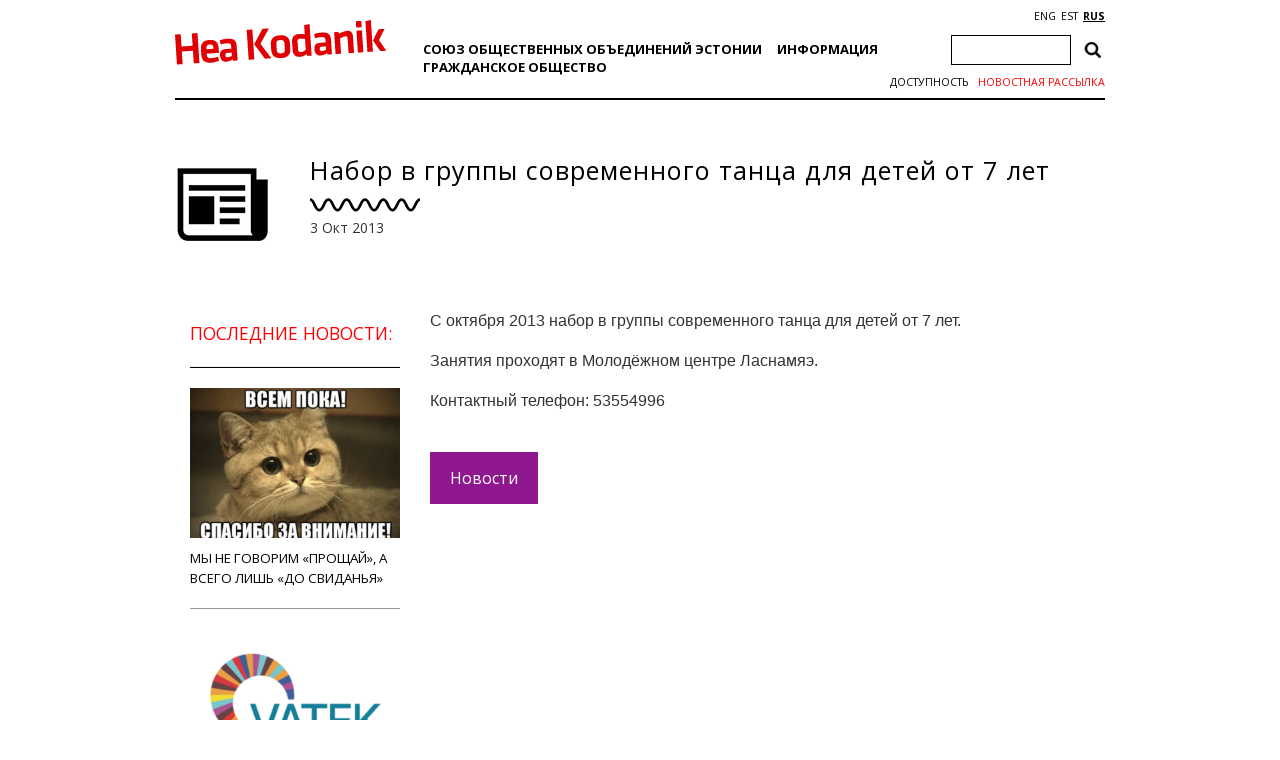

--- FILE ---
content_type: text/html; charset=UTF-8
request_url: https://www.heakodanik.ee/ru/novosti/%D0%BD%D0%B0%D0%B1%D0%BE%D1%80-%D0%B2-%D0%B3%D1%80%D1%83%D0%BF%D0%BF%D1%8B-%D1%81%D0%BE%D0%B2%D1%80%D0%B5%D0%BC%D0%B5%D0%BD%D0%BD%D0%BE%D0%B3%D0%BE-%D1%82%D0%B0%D0%BD%D1%86%D0%B0-%D0%B4%D0%BB%D1%8F/
body_size: 14310
content:
<!DOCTYPE html><html><head><meta charset="UTF-8"><title>Набор в группы современного танца для детей от 7 лет - Союз общественных объединений</title><link href="https://fonts.googleapis.com/css?family=Open+Sans:300,400,600,700|PT+Serif:400,700|Volkhov:400,700&amp;subset=cyrillic" rel="stylesheet"><link rel="stylesheet" href="https://heakodanik.ee/ru/wp-content/themes/heakodanik/css/bootstrap.min.css"><link rel="stylesheet" href="https://heakodanik.ee/ru/wp-content/themes/heakodanik/css/bootstrap-theme.min.css"><link rel="stylesheet" href="https://heakodanik.ee/ru/wp-content/themes/heakodanik/css/animate.min.css"><link rel="stylesheet" href="https://heakodanik.ee/ru/wp-content/themes/heakodanik/css/trumbowyg.min.css"><link rel="stylesheet" href="https://heakodanik.ee/ru/wp-content/cache/autoptimize/3/autoptimize_single_8605f838354acd352d20d7c8fd1c5062.php"><link rel="stylesheet" href="https://heakodanik.ee/ru/wp-content/cache/autoptimize/3/autoptimize_single_d6219fb41197f8fec1801dac9447320e.php?v=1.1" type="text/css" media="all"><link rel="shortcut icon" href="https://heakodanik.ee/ru/wp-content/themes/heakodanik/favicon.ico" /><meta name="viewport" content="width=device-width, initial-scale=1.0, maximum-scale=1.0, user-scalable=1"><meta name="apple-mobile-web-app-capable" content="yes"><meta name="apple-mobile-web-app-status-bar-style" content="black"><meta http-equiv="X-UA-Compatible" content="IE=EDGE" /><meta name="description" content="Союз общественных объединений"><meta name='robots' content='index, follow, max-image-preview:large, max-snippet:-1, max-video-preview:-1' /><link rel="canonical" href="https://heakodanik.ee/ru/novosti/набор-в-группы-современного-танца-для/" /><meta property="og:locale" content="ru_RU" /><meta property="og:type" content="article" /><meta property="og:title" content="Набор в группы современного танца для детей от 7 лет - Союз общественных объединений" /><meta property="og:description" content="С октября 2013 набор в группы современного танца для детей от 7 лет. &nbsp; Занятия проходят в Молодёжном центре Ласнамяэ. &nbsp; Контактный телефон: 53554996" /><meta property="og:url" content="https://heakodanik.ee/ru/novosti/набор-в-группы-современного-танца-для/" /><meta property="og:site_name" content="Союз общественных объединений" /><meta property="article:published_time" content="2016-09-05T15:36:03+00:00" /><meta name="author" content="phi" /><meta name="twitter:card" content="summary_large_image" /><meta name="twitter:label1" content="Написано автором" /><meta name="twitter:data1" content="phi" /> <script type="application/ld+json" class="yoast-schema-graph">{"@context":"https://schema.org","@graph":[{"@type":"Article","@id":"https://heakodanik.ee/ru/novosti/%d0%bd%d0%b0%d0%b1%d0%be%d1%80-%d0%b2-%d0%b3%d1%80%d1%83%d0%bf%d0%bf%d1%8b-%d1%81%d0%be%d0%b2%d1%80%d0%b5%d0%bc%d0%b5%d0%bd%d0%bd%d0%be%d0%b3%d0%be-%d1%82%d0%b0%d0%bd%d1%86%d0%b0-%d0%b4%d0%bb%d1%8f/#article","isPartOf":{"@id":"https://heakodanik.ee/ru/novosti/%d0%bd%d0%b0%d0%b1%d0%be%d1%80-%d0%b2-%d0%b3%d1%80%d1%83%d0%bf%d0%bf%d1%8b-%d1%81%d0%be%d0%b2%d1%80%d0%b5%d0%bc%d0%b5%d0%bd%d0%bd%d0%be%d0%b3%d0%be-%d1%82%d0%b0%d0%bd%d1%86%d0%b0-%d0%b4%d0%bb%d1%8f/"},"author":{"name":"phi","@id":"https://www.heakodanik.ee/ru/#/schema/person/2232d8fc893df15a04f297975811b6ce"},"headline":"Набор в группы современного танца для детей от 7 лет","datePublished":"2016-09-05T15:36:03+00:00","mainEntityOfPage":{"@id":"https://heakodanik.ee/ru/novosti/%d0%bd%d0%b0%d0%b1%d0%be%d1%80-%d0%b2-%d0%b3%d1%80%d1%83%d0%bf%d0%bf%d1%8b-%d1%81%d0%be%d0%b2%d1%80%d0%b5%d0%bc%d0%b5%d0%bd%d0%bd%d0%be%d0%b3%d0%be-%d1%82%d0%b0%d0%bd%d1%86%d0%b0-%d0%b4%d0%bb%d1%8f/"},"wordCount":30,"commentCount":0,"articleSection":["Новости"],"inLanguage":"ru-RU","potentialAction":[{"@type":"CommentAction","name":"Comment","target":["https://heakodanik.ee/ru/novosti/%d0%bd%d0%b0%d0%b1%d0%be%d1%80-%d0%b2-%d0%b3%d1%80%d1%83%d0%bf%d0%bf%d1%8b-%d1%81%d0%be%d0%b2%d1%80%d0%b5%d0%bc%d0%b5%d0%bd%d0%bd%d0%be%d0%b3%d0%be-%d1%82%d0%b0%d0%bd%d1%86%d0%b0-%d0%b4%d0%bb%d1%8f/#respond"]}]},{"@type":"WebPage","@id":"https://heakodanik.ee/ru/novosti/%d0%bd%d0%b0%d0%b1%d0%be%d1%80-%d0%b2-%d0%b3%d1%80%d1%83%d0%bf%d0%bf%d1%8b-%d1%81%d0%be%d0%b2%d1%80%d0%b5%d0%bc%d0%b5%d0%bd%d0%bd%d0%be%d0%b3%d0%be-%d1%82%d0%b0%d0%bd%d1%86%d0%b0-%d0%b4%d0%bb%d1%8f/","url":"https://heakodanik.ee/ru/novosti/%d0%bd%d0%b0%d0%b1%d0%be%d1%80-%d0%b2-%d0%b3%d1%80%d1%83%d0%bf%d0%bf%d1%8b-%d1%81%d0%be%d0%b2%d1%80%d0%b5%d0%bc%d0%b5%d0%bd%d0%bd%d0%be%d0%b3%d0%be-%d1%82%d0%b0%d0%bd%d1%86%d0%b0-%d0%b4%d0%bb%d1%8f/","name":"Набор в группы современного танца для детей от 7 лет - Союз общественных объединений","isPartOf":{"@id":"https://www.heakodanik.ee/ru/#website"},"datePublished":"2016-09-05T15:36:03+00:00","author":{"@id":"https://www.heakodanik.ee/ru/#/schema/person/2232d8fc893df15a04f297975811b6ce"},"breadcrumb":{"@id":"https://heakodanik.ee/ru/novosti/%d0%bd%d0%b0%d0%b1%d0%be%d1%80-%d0%b2-%d0%b3%d1%80%d1%83%d0%bf%d0%bf%d1%8b-%d1%81%d0%be%d0%b2%d1%80%d0%b5%d0%bc%d0%b5%d0%bd%d0%bd%d0%be%d0%b3%d0%be-%d1%82%d0%b0%d0%bd%d1%86%d0%b0-%d0%b4%d0%bb%d1%8f/#breadcrumb"},"inLanguage":"ru-RU","potentialAction":[{"@type":"ReadAction","target":["https://heakodanik.ee/ru/novosti/%d0%bd%d0%b0%d0%b1%d0%be%d1%80-%d0%b2-%d0%b3%d1%80%d1%83%d0%bf%d0%bf%d1%8b-%d1%81%d0%be%d0%b2%d1%80%d0%b5%d0%bc%d0%b5%d0%bd%d0%bd%d0%be%d0%b3%d0%be-%d1%82%d0%b0%d0%bd%d1%86%d0%b0-%d0%b4%d0%bb%d1%8f/"]}]},{"@type":"BreadcrumbList","@id":"https://heakodanik.ee/ru/novosti/%d0%bd%d0%b0%d0%b1%d0%be%d1%80-%d0%b2-%d0%b3%d1%80%d1%83%d0%bf%d0%bf%d1%8b-%d1%81%d0%be%d0%b2%d1%80%d0%b5%d0%bc%d0%b5%d0%bd%d0%bd%d0%be%d0%b3%d0%be-%d1%82%d0%b0%d0%bd%d1%86%d0%b0-%d0%b4%d0%bb%d1%8f/#breadcrumb","itemListElement":[{"@type":"ListItem","position":1,"name":"Home","item":"https://www.heakodanik.ee/ru/"},{"@type":"ListItem","position":2,"name":"Набор в группы современного танца для детей от 7 лет"}]},{"@type":"WebSite","@id":"https://www.heakodanik.ee/ru/#website","url":"https://www.heakodanik.ee/ru/","name":"Союз общественных объединений","description":"Союз общественных объединений","potentialAction":[{"@type":"SearchAction","target":{"@type":"EntryPoint","urlTemplate":"https://www.heakodanik.ee/ru/?s={search_term_string}"},"query-input":{"@type":"PropertyValueSpecification","valueRequired":true,"valueName":"search_term_string"}}],"inLanguage":"ru-RU"},{"@type":"Person","@id":"https://www.heakodanik.ee/ru/#/schema/person/2232d8fc893df15a04f297975811b6ce","name":"phi","image":{"@type":"ImageObject","inLanguage":"ru-RU","@id":"https://www.heakodanik.ee/ru/#/schema/person/image/","url":"https://secure.gravatar.com/avatar/9ba67ce44960585ea54b5817dc6be9f82bf75e445dc7a21efa34952c741a4cbb?s=96&d=mm&r=g","contentUrl":"https://secure.gravatar.com/avatar/9ba67ce44960585ea54b5817dc6be9f82bf75e445dc7a21efa34952c741a4cbb?s=96&d=mm&r=g","caption":"phi"},"url":"https://www.heakodanik.ee/ru/novosti/author/phi/"}]}</script> <link rel='dns-prefetch' href='//heakodanik.ee' /><link rel="alternate" title="oEmbed (JSON)" type="application/json+oembed" href="https://www.heakodanik.ee/ru/wp-json/oembed/1.0/embed?url=https%3A%2F%2Fwww.heakodanik.ee%2Fru%2Fnovosti%2F%25d0%25bd%25d0%25b0%25d0%25b1%25d0%25be%25d1%2580-%25d0%25b2-%25d0%25b3%25d1%2580%25d1%2583%25d0%25bf%25d0%25bf%25d1%258b-%25d1%2581%25d0%25be%25d0%25b2%25d1%2580%25d0%25b5%25d0%25bc%25d0%25b5%25d0%25bd%25d0%25bd%25d0%25be%25d0%25b3%25d0%25be-%25d1%2582%25d0%25b0%25d0%25bd%25d1%2586%25d0%25b0-%25d0%25b4%25d0%25bb%25d1%258f%2F" /><link rel="alternate" title="oEmbed (XML)" type="text/xml+oembed" href="https://www.heakodanik.ee/ru/wp-json/oembed/1.0/embed?url=https%3A%2F%2Fwww.heakodanik.ee%2Fru%2Fnovosti%2F%25d0%25bd%25d0%25b0%25d0%25b1%25d0%25be%25d1%2580-%25d0%25b2-%25d0%25b3%25d1%2580%25d1%2583%25d0%25bf%25d0%25bf%25d1%258b-%25d1%2581%25d0%25be%25d0%25b2%25d1%2580%25d0%25b5%25d0%25bc%25d0%25b5%25d0%25bd%25d0%25bd%25d0%25be%25d0%25b3%25d0%25be-%25d1%2582%25d0%25b0%25d0%25bd%25d1%2586%25d0%25b0-%25d0%25b4%25d0%25bb%25d1%258f%2F&#038;format=xml" /><style id='wp-img-auto-sizes-contain-inline-css' type='text/css'>img:is([sizes=auto i],[sizes^="auto," i]){contain-intrinsic-size:3000px 1500px}
/*# sourceURL=wp-img-auto-sizes-contain-inline-css */</style><style id='wp-block-library-inline-css' type='text/css'>:root{--wp-block-synced-color:#7a00df;--wp-block-synced-color--rgb:122,0,223;--wp-bound-block-color:var(--wp-block-synced-color);--wp-editor-canvas-background:#ddd;--wp-admin-theme-color:#007cba;--wp-admin-theme-color--rgb:0,124,186;--wp-admin-theme-color-darker-10:#006ba1;--wp-admin-theme-color-darker-10--rgb:0,107,160.5;--wp-admin-theme-color-darker-20:#005a87;--wp-admin-theme-color-darker-20--rgb:0,90,135;--wp-admin-border-width-focus:2px}@media (min-resolution:192dpi){:root{--wp-admin-border-width-focus:1.5px}}.wp-element-button{cursor:pointer}:root .has-very-light-gray-background-color{background-color:#eee}:root .has-very-dark-gray-background-color{background-color:#313131}:root .has-very-light-gray-color{color:#eee}:root .has-very-dark-gray-color{color:#313131}:root .has-vivid-green-cyan-to-vivid-cyan-blue-gradient-background{background:linear-gradient(135deg,#00d084,#0693e3)}:root .has-purple-crush-gradient-background{background:linear-gradient(135deg,#34e2e4,#4721fb 50%,#ab1dfe)}:root .has-hazy-dawn-gradient-background{background:linear-gradient(135deg,#faaca8,#dad0ec)}:root .has-subdued-olive-gradient-background{background:linear-gradient(135deg,#fafae1,#67a671)}:root .has-atomic-cream-gradient-background{background:linear-gradient(135deg,#fdd79a,#004a59)}:root .has-nightshade-gradient-background{background:linear-gradient(135deg,#330968,#31cdcf)}:root .has-midnight-gradient-background{background:linear-gradient(135deg,#020381,#2874fc)}:root{--wp--preset--font-size--normal:16px;--wp--preset--font-size--huge:42px}.has-regular-font-size{font-size:1em}.has-larger-font-size{font-size:2.625em}.has-normal-font-size{font-size:var(--wp--preset--font-size--normal)}.has-huge-font-size{font-size:var(--wp--preset--font-size--huge)}.has-text-align-center{text-align:center}.has-text-align-left{text-align:left}.has-text-align-right{text-align:right}.has-fit-text{white-space:nowrap!important}#end-resizable-editor-section{display:none}.aligncenter{clear:both}.items-justified-left{justify-content:flex-start}.items-justified-center{justify-content:center}.items-justified-right{justify-content:flex-end}.items-justified-space-between{justify-content:space-between}.screen-reader-text{border:0;clip-path:inset(50%);height:1px;margin:-1px;overflow:hidden;padding:0;position:absolute;width:1px;word-wrap:normal!important}.screen-reader-text:focus{background-color:#ddd;clip-path:none;color:#444;display:block;font-size:1em;height:auto;left:5px;line-height:normal;padding:15px 23px 14px;text-decoration:none;top:5px;width:auto;z-index:100000}html :where(.has-border-color){border-style:solid}html :where([style*=border-top-color]){border-top-style:solid}html :where([style*=border-right-color]){border-right-style:solid}html :where([style*=border-bottom-color]){border-bottom-style:solid}html :where([style*=border-left-color]){border-left-style:solid}html :where([style*=border-width]){border-style:solid}html :where([style*=border-top-width]){border-top-style:solid}html :where([style*=border-right-width]){border-right-style:solid}html :where([style*=border-bottom-width]){border-bottom-style:solid}html :where([style*=border-left-width]){border-left-style:solid}html :where(img[class*=wp-image-]){height:auto;max-width:100%}:where(figure){margin:0 0 1em}html :where(.is-position-sticky){--wp-admin--admin-bar--position-offset:var(--wp-admin--admin-bar--height,0px)}@media screen and (max-width:600px){html :where(.is-position-sticky){--wp-admin--admin-bar--position-offset:0px}}

/*# sourceURL=wp-block-library-inline-css */</style><style id='global-styles-inline-css' type='text/css'>:root{--wp--preset--aspect-ratio--square: 1;--wp--preset--aspect-ratio--4-3: 4/3;--wp--preset--aspect-ratio--3-4: 3/4;--wp--preset--aspect-ratio--3-2: 3/2;--wp--preset--aspect-ratio--2-3: 2/3;--wp--preset--aspect-ratio--16-9: 16/9;--wp--preset--aspect-ratio--9-16: 9/16;--wp--preset--color--black: #000000;--wp--preset--color--cyan-bluish-gray: #abb8c3;--wp--preset--color--white: #ffffff;--wp--preset--color--pale-pink: #f78da7;--wp--preset--color--vivid-red: #cf2e2e;--wp--preset--color--luminous-vivid-orange: #ff6900;--wp--preset--color--luminous-vivid-amber: #fcb900;--wp--preset--color--light-green-cyan: #7bdcb5;--wp--preset--color--vivid-green-cyan: #00d084;--wp--preset--color--pale-cyan-blue: #8ed1fc;--wp--preset--color--vivid-cyan-blue: #0693e3;--wp--preset--color--vivid-purple: #9b51e0;--wp--preset--gradient--vivid-cyan-blue-to-vivid-purple: linear-gradient(135deg,rgb(6,147,227) 0%,rgb(155,81,224) 100%);--wp--preset--gradient--light-green-cyan-to-vivid-green-cyan: linear-gradient(135deg,rgb(122,220,180) 0%,rgb(0,208,130) 100%);--wp--preset--gradient--luminous-vivid-amber-to-luminous-vivid-orange: linear-gradient(135deg,rgb(252,185,0) 0%,rgb(255,105,0) 100%);--wp--preset--gradient--luminous-vivid-orange-to-vivid-red: linear-gradient(135deg,rgb(255,105,0) 0%,rgb(207,46,46) 100%);--wp--preset--gradient--very-light-gray-to-cyan-bluish-gray: linear-gradient(135deg,rgb(238,238,238) 0%,rgb(169,184,195) 100%);--wp--preset--gradient--cool-to-warm-spectrum: linear-gradient(135deg,rgb(74,234,220) 0%,rgb(151,120,209) 20%,rgb(207,42,186) 40%,rgb(238,44,130) 60%,rgb(251,105,98) 80%,rgb(254,248,76) 100%);--wp--preset--gradient--blush-light-purple: linear-gradient(135deg,rgb(255,206,236) 0%,rgb(152,150,240) 100%);--wp--preset--gradient--blush-bordeaux: linear-gradient(135deg,rgb(254,205,165) 0%,rgb(254,45,45) 50%,rgb(107,0,62) 100%);--wp--preset--gradient--luminous-dusk: linear-gradient(135deg,rgb(255,203,112) 0%,rgb(199,81,192) 50%,rgb(65,88,208) 100%);--wp--preset--gradient--pale-ocean: linear-gradient(135deg,rgb(255,245,203) 0%,rgb(182,227,212) 50%,rgb(51,167,181) 100%);--wp--preset--gradient--electric-grass: linear-gradient(135deg,rgb(202,248,128) 0%,rgb(113,206,126) 100%);--wp--preset--gradient--midnight: linear-gradient(135deg,rgb(2,3,129) 0%,rgb(40,116,252) 100%);--wp--preset--font-size--small: 13px;--wp--preset--font-size--medium: 20px;--wp--preset--font-size--large: 36px;--wp--preset--font-size--x-large: 42px;--wp--preset--spacing--20: 0.44rem;--wp--preset--spacing--30: 0.67rem;--wp--preset--spacing--40: 1rem;--wp--preset--spacing--50: 1.5rem;--wp--preset--spacing--60: 2.25rem;--wp--preset--spacing--70: 3.38rem;--wp--preset--spacing--80: 5.06rem;--wp--preset--shadow--natural: 6px 6px 9px rgba(0, 0, 0, 0.2);--wp--preset--shadow--deep: 12px 12px 50px rgba(0, 0, 0, 0.4);--wp--preset--shadow--sharp: 6px 6px 0px rgba(0, 0, 0, 0.2);--wp--preset--shadow--outlined: 6px 6px 0px -3px rgb(255, 255, 255), 6px 6px rgb(0, 0, 0);--wp--preset--shadow--crisp: 6px 6px 0px rgb(0, 0, 0);}:where(.is-layout-flex){gap: 0.5em;}:where(.is-layout-grid){gap: 0.5em;}body .is-layout-flex{display: flex;}.is-layout-flex{flex-wrap: wrap;align-items: center;}.is-layout-flex > :is(*, div){margin: 0;}body .is-layout-grid{display: grid;}.is-layout-grid > :is(*, div){margin: 0;}:where(.wp-block-columns.is-layout-flex){gap: 2em;}:where(.wp-block-columns.is-layout-grid){gap: 2em;}:where(.wp-block-post-template.is-layout-flex){gap: 1.25em;}:where(.wp-block-post-template.is-layout-grid){gap: 1.25em;}.has-black-color{color: var(--wp--preset--color--black) !important;}.has-cyan-bluish-gray-color{color: var(--wp--preset--color--cyan-bluish-gray) !important;}.has-white-color{color: var(--wp--preset--color--white) !important;}.has-pale-pink-color{color: var(--wp--preset--color--pale-pink) !important;}.has-vivid-red-color{color: var(--wp--preset--color--vivid-red) !important;}.has-luminous-vivid-orange-color{color: var(--wp--preset--color--luminous-vivid-orange) !important;}.has-luminous-vivid-amber-color{color: var(--wp--preset--color--luminous-vivid-amber) !important;}.has-light-green-cyan-color{color: var(--wp--preset--color--light-green-cyan) !important;}.has-vivid-green-cyan-color{color: var(--wp--preset--color--vivid-green-cyan) !important;}.has-pale-cyan-blue-color{color: var(--wp--preset--color--pale-cyan-blue) !important;}.has-vivid-cyan-blue-color{color: var(--wp--preset--color--vivid-cyan-blue) !important;}.has-vivid-purple-color{color: var(--wp--preset--color--vivid-purple) !important;}.has-black-background-color{background-color: var(--wp--preset--color--black) !important;}.has-cyan-bluish-gray-background-color{background-color: var(--wp--preset--color--cyan-bluish-gray) !important;}.has-white-background-color{background-color: var(--wp--preset--color--white) !important;}.has-pale-pink-background-color{background-color: var(--wp--preset--color--pale-pink) !important;}.has-vivid-red-background-color{background-color: var(--wp--preset--color--vivid-red) !important;}.has-luminous-vivid-orange-background-color{background-color: var(--wp--preset--color--luminous-vivid-orange) !important;}.has-luminous-vivid-amber-background-color{background-color: var(--wp--preset--color--luminous-vivid-amber) !important;}.has-light-green-cyan-background-color{background-color: var(--wp--preset--color--light-green-cyan) !important;}.has-vivid-green-cyan-background-color{background-color: var(--wp--preset--color--vivid-green-cyan) !important;}.has-pale-cyan-blue-background-color{background-color: var(--wp--preset--color--pale-cyan-blue) !important;}.has-vivid-cyan-blue-background-color{background-color: var(--wp--preset--color--vivid-cyan-blue) !important;}.has-vivid-purple-background-color{background-color: var(--wp--preset--color--vivid-purple) !important;}.has-black-border-color{border-color: var(--wp--preset--color--black) !important;}.has-cyan-bluish-gray-border-color{border-color: var(--wp--preset--color--cyan-bluish-gray) !important;}.has-white-border-color{border-color: var(--wp--preset--color--white) !important;}.has-pale-pink-border-color{border-color: var(--wp--preset--color--pale-pink) !important;}.has-vivid-red-border-color{border-color: var(--wp--preset--color--vivid-red) !important;}.has-luminous-vivid-orange-border-color{border-color: var(--wp--preset--color--luminous-vivid-orange) !important;}.has-luminous-vivid-amber-border-color{border-color: var(--wp--preset--color--luminous-vivid-amber) !important;}.has-light-green-cyan-border-color{border-color: var(--wp--preset--color--light-green-cyan) !important;}.has-vivid-green-cyan-border-color{border-color: var(--wp--preset--color--vivid-green-cyan) !important;}.has-pale-cyan-blue-border-color{border-color: var(--wp--preset--color--pale-cyan-blue) !important;}.has-vivid-cyan-blue-border-color{border-color: var(--wp--preset--color--vivid-cyan-blue) !important;}.has-vivid-purple-border-color{border-color: var(--wp--preset--color--vivid-purple) !important;}.has-vivid-cyan-blue-to-vivid-purple-gradient-background{background: var(--wp--preset--gradient--vivid-cyan-blue-to-vivid-purple) !important;}.has-light-green-cyan-to-vivid-green-cyan-gradient-background{background: var(--wp--preset--gradient--light-green-cyan-to-vivid-green-cyan) !important;}.has-luminous-vivid-amber-to-luminous-vivid-orange-gradient-background{background: var(--wp--preset--gradient--luminous-vivid-amber-to-luminous-vivid-orange) !important;}.has-luminous-vivid-orange-to-vivid-red-gradient-background{background: var(--wp--preset--gradient--luminous-vivid-orange-to-vivid-red) !important;}.has-very-light-gray-to-cyan-bluish-gray-gradient-background{background: var(--wp--preset--gradient--very-light-gray-to-cyan-bluish-gray) !important;}.has-cool-to-warm-spectrum-gradient-background{background: var(--wp--preset--gradient--cool-to-warm-spectrum) !important;}.has-blush-light-purple-gradient-background{background: var(--wp--preset--gradient--blush-light-purple) !important;}.has-blush-bordeaux-gradient-background{background: var(--wp--preset--gradient--blush-bordeaux) !important;}.has-luminous-dusk-gradient-background{background: var(--wp--preset--gradient--luminous-dusk) !important;}.has-pale-ocean-gradient-background{background: var(--wp--preset--gradient--pale-ocean) !important;}.has-electric-grass-gradient-background{background: var(--wp--preset--gradient--electric-grass) !important;}.has-midnight-gradient-background{background: var(--wp--preset--gradient--midnight) !important;}.has-small-font-size{font-size: var(--wp--preset--font-size--small) !important;}.has-medium-font-size{font-size: var(--wp--preset--font-size--medium) !important;}.has-large-font-size{font-size: var(--wp--preset--font-size--large) !important;}.has-x-large-font-size{font-size: var(--wp--preset--font-size--x-large) !important;}
/*# sourceURL=global-styles-inline-css */</style><style id='classic-theme-styles-inline-css' type='text/css'>/*! This file is auto-generated */
.wp-block-button__link{color:#fff;background-color:#32373c;border-radius:9999px;box-shadow:none;text-decoration:none;padding:calc(.667em + 2px) calc(1.333em + 2px);font-size:1.125em}.wp-block-file__button{background:#32373c;color:#fff;text-decoration:none}
/*# sourceURL=/wp-includes/css/classic-themes.min.css */</style><link rel='stylesheet' id='contact-form-7-css' href='https://heakodanik.ee/ru/wp-content/cache/autoptimize/3/autoptimize_single_64ac31699f5326cb3c76122498b76f66.php?ver=6.1.4' type='text/css' media='all' /><link rel='stylesheet' id='wpa-style-css' href='https://heakodanik.ee/ru/wp-content/cache/autoptimize/3/autoptimize_single_132ef1f918ae5f3eab958a012f132af1.php?ver=2.3.1' type='text/css' media='all' /><style id='wpa-style-inline-css' type='text/css'>:root { --admin-bar-top : 7px; }
/*# sourceURL=wpa-style-inline-css */</style><link rel="https://api.w.org/" href="https://www.heakodanik.ee/ru/wp-json/" /><link rel="alternate" title="JSON" type="application/json" href="https://www.heakodanik.ee/ru/wp-json/wp/v2/posts/6332" /><link rel="EditURI" type="application/rsd+xml" title="RSD" href="https://www.heakodanik.ee/ru/xmlrpc.php?rsd" /><meta name="generator" content="WordPress 6.9" /><link rel='shortlink' href='https://www.heakodanik.ee/ru/?p=6332' /><link rel="alternate" href="https://www.heakodanik.ee/ru/novosti/%d0%bd%d0%b0%d0%b1%d0%be%d1%80-%d0%b2-%d0%b3%d1%80%d1%83%d0%bf%d0%bf%d1%8b-%d1%81%d0%be%d0%b2%d1%80%d0%b5%d0%bc%d0%b5%d0%bd%d0%bd%d0%be%d0%b3%d0%be-%d1%82%d0%b0%d0%bd%d1%86%d0%b0-%d0%b4%d0%bb%d1%8f/" hreflang="x-default" /> <script>(function(i,s,o,g,r,a,m){i['GoogleAnalyticsObject']=r;i[r]=i[r]||function(){
    (i[r].q=i[r].q||[]).push(arguments)},i[r].l=1*new Date();a=s.createElement(o),
    m=s.getElementsByTagName(o)[0];a.async=1;a.src=g;m.parentNode.insertBefore(a,m)
    })(window,document,'script','https://www.google-analytics.com/analytics.js','ga');
    ga('create', 'UA-1743544-10', 'auto');
    ga('send', 'pageview');</script> <script defer type="text/javascript" src="//platform-api.sharethis.com/js/sharethis.js#property=5bf910dda0286b00115a8d79&product=inline-share-buttons"></script> </head><body class="wp-singular post-template-default single single-post postid-6332 single-format-standard wp-theme-heakodanik"><div id="fb-root"></div> <script defer src="[data-uri]"></script> <div id="app" class="container"><div id="header" class="container"><div class="row"><div id="mobileEditHeaderLogo" class="col-md-3 col-sm-3 col-xs-12 col-lg-3"> <a href="https://www.heakodanik.ee/ru"><img src="https://heakodanik.ee/ru/wp-content/themes/heakodanik/img/logo.svg" alt="Союз общественных объединений"></a></div><div id="hamburger" class="text-center"> <img src="https://heakodanik.ee/ru/wp-content/themes/heakodanik/img/hamburger.svg" style="width: 50px;"></div><div class="header-content"><div id="mobileEditHeaderCategorys" class="col-md-7 col-sm-7 col-xs-12 col-lg-7"><ul id="menu-peamenuu" class="headerCategorys"><li id="menu-item-20386" class="menu-item menu-item-type-post_type menu-item-object-page menu-item-has-children menu-item-20386"><a href="https://www.heakodanik.ee/ru/%d1%81%d0%be%d1%8e%d0%b7-%d0%be%d0%b1%d1%89%d0%b5%d1%81%d1%82%d0%b2%d0%b5%d0%bd%d0%bd%d1%8b%d1%85-%d0%be%d0%b1%d1%8a%d0%b5%d0%b4%d0%b8%d0%bd%d0%b5%d0%bd%d0%b8%d0%b9-%d1%8d%d1%81%d1%82%d0%be%d0%bd/">Союз общественных объединений Эстонии</a><ul class="sub-menu"><li id="menu-item-20371" class="menu-item menu-item-type-post_type menu-item-object-page menu-item-20371"><a href="https://www.heakodanik.ee/ru/%d0%be-%d0%bd%d0%b0%d1%81-2/">О нас</a></li><li id="menu-item-10897" class="menu-item menu-item-type-post_type menu-item-object-page menu-item-10897"><a href="https://www.heakodanik.ee/ru/%d1%87%d0%bb%d0%b5%d0%bd%d1%8b/">Члены</a></li><li id="menu-item-20958" class="menu-item menu-item-type-post_type menu-item-object-page menu-item-20958"><a href="https://www.heakodanik.ee/ru/%d0%bc%d0%bd%d0%be%d0%b3%d0%be%d0%be%d0%b1%d1%80%d0%b0%d0%b7%d0%b8%d0%b5-%d0%b2-%d0%bd%d0%ba%d0%be/">Многообразие в НКО</a></li><li id="menu-item-21139" class="menu-item menu-item-type-post_type menu-item-object-page menu-item-21139"><a href="https://www.heakodanik.ee/ru/%d0%bd%d0%b0%d0%b1%d0%bb%d1%8e%d0%b4%d0%b0%d1%82%d0%b5%d0%bb%d0%b8-%d0%bd%d0%b0-%d0%b2%d1%8b%d0%b1%d0%be%d1%80%d0%b0%d1%85/">Наблюдатели на выборах</a></li><li id="menu-item-20937" class="menu-item menu-item-type-post_type menu-item-object-page menu-item-20937"><a href="https://www.heakodanik.ee/ru/%d0%b8%d1%81%d1%82%d0%be%d1%80%d0%b8%d1%8f/">История</a></li><li id="menu-item-10894" class="menu-item menu-item-type-post_type menu-item-object-page menu-item-10894"><a href="https://www.heakodanik.ee/ru/%d1%83%d0%bf%d1%80%d0%b0%d0%b2%d0%bb%d0%b5%d0%bd%d0%b8%d0%b5/">Управление</a></li><li id="menu-item-10904" class="menu-item menu-item-type-post_type menu-item-object-page menu-item-10904"><a href="https://www.heakodanik.ee/ru/%d0%bc%d0%b5%d1%80%d0%be%d0%bf%d1%80%d0%b8%d1%8f%d1%82%d0%b8%d1%8f-emsl/">Мероприятия EMSL</a></li><li id="menu-item-10907" class="menu-item menu-item-type-post_type menu-item-object-page menu-item-10907"><a href="https://www.heakodanik.ee/ru/%d0%bc%d0%b0%d1%82%d0%b5%d1%80%d0%b8%d0%b0%d0%bb%d1%8b/">Материалы и информация</a></li></ul></li><li id="menu-item-10880" class="menu-item menu-item-type-post_type menu-item-object-page menu-item-has-children menu-item-10880"><a href="https://www.heakodanik.ee/ru/%d0%bf%d0%be%d0%bb%d0%b5%d0%b7%d0%bd%d0%b0%d1%8f-%d0%b8%d0%bd%d1%84%d0%be%d1%80%d0%bc%d0%b0%d1%86%d0%b8%d1%8f/">Информация</a><ul class="sub-menu"><li id="menu-item-10881" class="menu-item menu-item-type-post_type menu-item-object-page menu-item-10881"><a href="https://www.heakodanik.ee/ru/%d0%b1%d1%83%d1%85%d0%b3%d0%b0%d0%bb%d1%82%d0%b5%d1%80%d0%b8%d1%8f-%d0%b2-%d0%be%d0%b1%d1%8a%d0%b5%d0%b4%d0%b8%d0%bd%d0%b5%d0%bd%d0%b8%d0%b8/">Бухгалтерия в объединении</a></li><li id="menu-item-10882" class="menu-item menu-item-type-post_type menu-item-object-page menu-item-10882"><a href="https://www.heakodanik.ee/ru/%d0%b7%d0%b0%d0%ba%d0%be%d0%bd%d0%be%d0%b4%d0%b0%d1%82%d0%b5%d0%bb%d1%8c%d1%81%d1%82%d0%b2%d0%be/">Законодательство</a></li><li id="menu-item-10883" class="menu-item menu-item-type-post_type menu-item-object-page menu-item-10883"><a href="https://www.heakodanik.ee/ru/%d1%83%d1%87%d1%80%d0%b5%d0%b6%d0%b4%d0%b5%d0%bd%d0%b8%d0%b5-%d0%be%d0%b1%d1%8a%d0%b5%d0%b4%d0%b8%d0%bd%d0%b5%d0%bd%d0%b8%d1%8f/">Учреждение объединения</a></li><li id="menu-item-10887" class="menu-item menu-item-type-post_type menu-item-object-page menu-item-10887"><a href="https://www.heakodanik.ee/ru/%d0%be%d0%b1%d1%89%d0%b5%d0%bd%d0%b8%d0%b5-%d1%81-%d1%80%d0%b5%d0%b3%d0%b8%d1%81%d1%82%d1%80%d0%b0%d1%86%d0%b8%d0%be%d0%bd%d0%bd%d1%8b%d0%bc%d0%b8-%d0%be%d1%82%d0%b4%d0%b5%d0%bb%d0%b0%d0%bc%d0%b8/">Общение с регистрационными отделами</a></li><li id="menu-item-10888" class="menu-item menu-item-type-post_type menu-item-object-page menu-item-10888"><a href="https://www.heakodanik.ee/ru/%d0%bd%d0%b0%d0%bb%d0%be%d0%b3%d0%b8/">Налоги</a></li><li id="menu-item-10889" class="menu-item menu-item-type-post_type menu-item-object-page menu-item-10889"><a href="https://www.heakodanik.ee/ru/%d0%be%d1%82%d1%87%d0%b5%d1%82%d1%8b-%d0%b8-%d0%b4%d0%b5%d0%ba%d0%bb%d0%b0%d1%80%d0%b0%d1%86%d0%b8%d0%b8/">Отчеты и декларации</a></li><li id="menu-item-10890" class="menu-item menu-item-type-post_type menu-item-object-page menu-item-10890"><a href="https://www.heakodanik.ee/ru/%d0%bb%d0%b8%d0%ba%d0%b2%d0%b8%d0%b4%d0%b0%d1%86%d0%b8%d1%8f/">Ликвидация</a></li><li id="menu-item-10891" class="menu-item menu-item-type-post_type menu-item-object-page menu-item-10891"><a href="https://www.heakodanik.ee/ru/%d0%bf%d0%be%d0%bb%d1%83%d1%87%d0%b5%d0%bd%d0%bd%d1%8b%d0%b9-%d0%b4%d0%be%d1%85%d0%be%d0%b4-%d0%b2-%d0%b3%d1%80%d0%b0%d0%b6%d0%b4%d0%b0%d0%bd%d1%81%d0%ba%d0%b8%d1%85-%d0%be%d0%b1%d1%8a%d0%b5%d0%b4/">Полученный доход в гражданских объединениях</a></li></ul></li><li id="menu-item-10867" class="menu-item menu-item-type-post_type menu-item-object-page menu-item-has-children menu-item-10867"><a href="https://www.heakodanik.ee/ru/%d0%b3%d1%80%d0%b0%d0%b6%d0%b4%d0%b0%d0%bd%d1%81%d0%ba%d0%bee-%d0%be%d0%b1%d1%89%d0%b5%d1%81%d1%82%d0%b2o/">Гражданскоe обществo</a><ul class="sub-menu"><li id="menu-item-10868" class="menu-item menu-item-type-post_type menu-item-object-page menu-item-10868"><a href="https://www.heakodanik.ee/ru/eticheskij-kodeks-grazdanskih-objedinenij/">Этический кодекс гражданских объединений</a></li><li id="menu-item-10869" class="menu-item menu-item-type-post_type menu-item-object-page menu-item-10869"><a href="https://www.heakodanik.ee/ru/kratkij-slovar-grazdanskogo-obshestva/">Краткий словарь гражданского общества</a></li><li id="menu-item-10870" class="menu-item menu-item-type-post_type menu-item-object-page menu-item-10870"><a href="https://www.heakodanik.ee/ru/printsipy-horoshego-grazdanina/">Принципы хорошего гражданина</a></li><li id="menu-item-10871" class="menu-item menu-item-type-post_type menu-item-object-page menu-item-10871"><a href="https://www.heakodanik.ee/ru/%d0%ba%d0%be%d0%bd%d1%86%d0%b5%d0%bf%d1%86%d0%b8%d1%8f-%d1%80%d0%b0%d0%b7%d0%b2%d0%b8%d1%82%d0%b8%d1%8f-%d0%b3%d1%80%d0%b0%d0%b6%d0%b4%d0%b0%d0%bd%d1%81%d0%ba%d0%be%d0%b3%d0%be-%d0%be%d0%b1%d1%89/">Концепция развития гражданского обществ</a></li><li id="menu-item-16112" class="menu-item menu-item-type-post_type menu-item-object-page menu-item-16112"><a href="https://www.heakodanik.ee/ru/%d0%b1%d0%bb%d0%b0%d0%b3%d0%be%d1%82%d0%b2%d0%be%d1%80%d0%b8%d1%82%d0%b5%d0%bb%d1%8c%d0%bd%d0%be%d1%81%d1%82%d1%8c/">Благотворительность</a></li><li id="menu-item-10873" class="menu-item menu-item-type-post_type menu-item-object-page menu-item-10873"><a href="https://www.heakodanik.ee/ru/%d0%b4%d0%be%d0%b1%d1%80%d1%8b%d0%b5-%d0%b2%d1%8b%d0%b1%d0%be%d1%80%d0%bd%d1%8b%d0%b5-%d1%82%d1%80%d0%b0%d0%b4%d0%b8%d1%86%d0%b8%d0%b8-2/">Добрые выборные традиции</a></li><li id="menu-item-10874" class="menu-item menu-item-type-post_type menu-item-object-page menu-item-10874"><a href="https://www.heakodanik.ee/ru/%d0%bf%d1%80%d0%b8%d0%b2%d0%bb%d0%b5%d1%87%d0%b5%d0%bd%d0%b8%d0%b5/">Привлечение</a></li><li id="menu-item-10876" class="menu-item menu-item-type-post_type menu-item-object-page menu-item-10876"><a href="https://www.heakodanik.ee/ru/%d0%b4%d0%be%d0%b1%d1%80%d1%8b%d0%b5-%d0%b2%d1%8b%d0%b1%d0%be%d1%80%d0%bd%d1%8b%d0%b5-%d1%82%d1%80%d0%b0%d0%b4%d0%b8%d1%86%d0%b8%d0%b8/">Добрые выборные традиции</a></li><li id="menu-item-12458" class="menu-item menu-item-type-post_type menu-item-object-page menu-item-12458"><a href="https://www.heakodanik.ee/ru/grazdanskoe-obrazovanie/">Гражданское образование</a></li><li id="menu-item-14686" class="menu-item menu-item-type-custom menu-item-object-custom menu-item-14686"><a target="_blank" href="https://kogukonnapraktika.ee/ru/">Практика в общественном объединении</a></li></ul></li></ul></div><div id="mobileEditHeaderIcons" class="col-md-2 col-sm-2 col-xs-12 col-lg-2" ><div id="languageSelection"> <a href="https://heakodanik.ee/en/" title="ENG">ENG</a><a href="https://www.heakodanik.ee/" title="EST">EST</a><a href="https://www.heakodanik.ee/ru/novosti/%d0%bd%d0%b0%d0%b1%d0%be%d1%80-%d0%b2-%d0%b3%d1%80%d1%83%d0%bf%d0%bf%d1%8b-%d1%81%d0%be%d0%b2%d1%80%d0%b5%d0%bc%d0%b5%d0%bd%d0%bd%d0%be%d0%b3%d0%be-%d1%82%d0%b0%d0%bd%d1%86%d0%b0-%d0%b4%d0%bb%d1%8f/" title="RUS" class="current_language" aria-current="page">RUS</a></div><div class="header-search"><form role="search" method="get" class="search-form" action="https://www.heakodanik.ee/ru/"> <label> <span class="screen-reader-text">Найти:</span> <input type="search" class="search-field" placeholder="Поиск&hellip;" value="" name="s" /> </label> <input type="submit" class="search-submit" value="Поиск" /></form></div><div class="textwidget custom-html-widget"><a class="newsletter-link" href="/ru/новостная-рассылка">Новостная рассылка</a> <a class="toggle-style-link" href="/ru/доступност">Доступность</a></div></div></div></div></div><div id="onePost"><div id="onePostHeader"> <img src="https://heakodanik.ee/ru/wp-content/themes/heakodanik/img/iconUudis.png" style="margin-right: 40px; margin-bottom: 67px; margin-top: 25px;" alt="Uudised" class="pull-left" /><h1 class="onePostTitle" style="color: #000;">Набор в группы современного танца для детей от 7 лет</h1> <img style="width: 110px; margin-bottom: 5px;" src="https://heakodanik.ee/ru/wp-content/themes/heakodanik/img/laineBlack.svg" alt="laine uudised-laine"><br /> <span class="onePostDate">3 Окт 2013</span></div><div class="container" style="margin-top: 45px; max-width: 960px;"><div class="row"><div id="jogaContainer" class="col-xs-3 col-sm-3 col-md-3 col-lg-3 sidebar"><div id="sidebar-hamburger"> <img src="https://heakodanik.ee/ru/wp-content/themes/heakodanik/img/hamburger.svg" style="width: 50px;"></div><ul id="menu-peamenuu-1" class="sidebar-menu"><li class="menu-item menu-item-type-post_type menu-item-object-page menu-item-has-children menu-item-20386"><a href="https://www.heakodanik.ee/ru/%d1%81%d0%be%d1%8e%d0%b7-%d0%be%d0%b1%d1%89%d0%b5%d1%81%d1%82%d0%b2%d0%b5%d0%bd%d0%bd%d1%8b%d1%85-%d0%be%d0%b1%d1%8a%d0%b5%d0%b4%d0%b8%d0%bd%d0%b5%d0%bd%d0%b8%d0%b9-%d1%8d%d1%81%d1%82%d0%be%d0%bd/">Союз общественных объединений Эстонии</a><ul class="sub-menu"><li class="menu-item menu-item-type-post_type menu-item-object-page menu-item-has-children menu-item-20371"><a href="https://www.heakodanik.ee/ru/%d0%be-%d0%bd%d0%b0%d1%81-2/">О нас</a><ul class="sub-menu"><li id="menu-item-20393" class="menu-item menu-item-type-post_type menu-item-object-page menu-item-20393"><a href="https://www.heakodanik.ee/ru/%d0%be%d0%b1%d1%89%d0%b8%d0%b5-%d1%81%d0%be%d0%b1%d1%80%d0%b0%d0%bd%d0%b8%d1%8f/">Общие собрания</a></li><li id="menu-item-20396" class="menu-item menu-item-type-post_type menu-item-object-page menu-item-20396"><a href="https://www.heakodanik.ee/ru/%d0%b3%d0%be%d0%b4%d0%be%d0%b2%d1%8b%d0%b5-%d0%be%d1%82%d1%87%d0%b5%d1%82%d1%8b/">Годовые отчеты</a></li><li id="menu-item-20534" class="menu-item menu-item-type-post_type menu-item-object-page menu-item-20534"><a href="https://www.heakodanik.ee/ru/%d1%81%d0%be%d1%8e%d0%b7-%d0%be%d0%b1%d1%89%d0%b5%d1%81%d1%82%d0%b2%d0%b5%d0%bd%d0%bd%d1%8b%d1%85-%d0%be%d0%b1%d1%8a%d0%b5%d0%b4%d0%b8%d0%bd%d0%b5%d0%bd%d0%b8%d0%b9-%d1%8d%d1%81%d1%82%d0%be%d0%bd-2/">Союз общественных объединений Эстонии как работодатель</a></li><li id="menu-item-20543" class="menu-item menu-item-type-post_type menu-item-object-page menu-item-20543"><a href="https://www.heakodanik.ee/ru/%d1%81%d1%82%d0%b0%d0%bd%d1%8c-%d0%b2%d0%be%d0%bb%d0%be%d0%bd%d1%82%d0%b5%d1%80%d0%be%d0%bc/">Стань волонтером</a></li><li id="menu-item-20539" class="menu-item menu-item-type-post_type menu-item-object-page menu-item-20539"><a href="https://www.heakodanik.ee/ru/%d0%bf%d0%be%d0%b4%d0%b4%d0%b5%d1%80%d0%b6%d0%b8%d1%82%d0%b5-%d0%bd%d0%b0%d1%81/">Поддержите нас</a></li><li id="menu-item-10893" class="menu-item menu-item-type-post_type menu-item-object-page menu-item-10893"><a href="https://www.heakodanik.ee/ru/%d0%b8%d1%81%d0%bf%d0%be%d0%bb%d0%bd%d0%b8%d1%82%d0%b5%d0%bb%d1%8c%d0%bd%d0%be%d0%b5-%d0%b1%d1%8e%d1%80%d0%be/">Контакты</a></li></ul></li><li class="menu-item menu-item-type-post_type menu-item-object-page menu-item-has-children menu-item-10897"><a href="https://www.heakodanik.ee/ru/%d1%87%d0%bb%d0%b5%d0%bd%d1%8b/">Члены</a><ul class="sub-menu"><li id="menu-item-20553" class="menu-item menu-item-type-post_type menu-item-object-page menu-item-20553"><a href="https://www.heakodanik.ee/ru/%d1%81%d1%82%d0%b0%d0%bd%d1%8c-%d1%87%d0%bb%d0%b5%d0%bd%d0%be%d0%bc/">Стань членом!</a></li><li id="menu-item-20584" class="menu-item menu-item-type-post_type menu-item-object-page menu-item-20584"><a href="https://www.heakodanik.ee/ru/%d0%ba%d0%b0%d0%ba-%d0%bc%d1%8b-%d0%b2%d0%b7%d0%b0%d0%b8%d0%bc%d0%be%d0%b4%d0%b5%d0%b9%d1%81%d1%82%d0%b2%d1%83%d0%b5%d0%bc-%d1%81-%d1%87%d0%bb%d0%b5%d0%bd%d0%b0%d0%bc%d0%b8/">Как мы вовлекаем членов?</a></li><li id="menu-item-20589" class="menu-item menu-item-type-post_type menu-item-object-page menu-item-20589"><a href="https://www.heakodanik.ee/ru/%d1%87%d0%bb%d0%b5%d0%bd%d1%81%d0%ba%d0%b8%d0%b5-%d0%b2%d0%b7%d0%bd%d0%be%d1%81%d1%8b/">Членские взносы</a></li></ul></li><li class="menu-item menu-item-type-post_type menu-item-object-page menu-item-has-children menu-item-20958"><a href="https://www.heakodanik.ee/ru/%d0%bc%d0%bd%d0%be%d0%b3%d0%be%d0%be%d0%b1%d1%80%d0%b0%d0%b7%d0%b8%d0%b5-%d0%b2-%d0%bd%d0%ba%d0%be/">Многообразие в НКО</a><ul class="sub-menu"><li id="menu-item-20962" class="menu-item menu-item-type-post_type menu-item-object-page menu-item-20962"><a href="https://www.heakodanik.ee/ru/%d0%b4%d0%b5%d0%bd%d1%8c-%d0%b8-%d0%bc%d0%b5%d1%81%d1%8f%d1%86-%d0%bc%d0%bd%d0%be%d0%b3%d0%be%d0%be%d0%b1%d1%80%d0%b0%d0%b7%d0%b8%d1%8f/">День и месяц многообразия</a></li></ul></li><li class="menu-item menu-item-type-post_type menu-item-object-page menu-item-21139"><a href="https://www.heakodanik.ee/ru/%d0%bd%d0%b0%d0%b1%d0%bb%d1%8e%d0%b4%d0%b0%d1%82%d0%b5%d0%bb%d0%b8-%d0%bd%d0%b0-%d0%b2%d1%8b%d0%b1%d0%be%d1%80%d0%b0%d1%85/">Наблюдатели на выборах</a></li><li class="menu-item menu-item-type-post_type menu-item-object-page menu-item-has-children menu-item-20937"><a href="https://www.heakodanik.ee/ru/%d0%b8%d1%81%d1%82%d0%be%d1%80%d0%b8%d1%8f/">История</a><ul class="sub-menu"><li id="menu-item-20944" class="menu-item menu-item-type-post_type menu-item-object-page menu-item-20944"><a href="https://www.heakodanik.ee/ru/%d0%b6%d1%83%d1%80%d0%bd%d0%b0%d0%bb-%d1%85%d0%be%d1%80%d0%be%d1%88%d0%b8%d0%b9-%d0%b3%d1%80%d0%b0%d0%b6%d0%b4%d0%b0%d0%bd%d0%b8%d0%bd/">Журнал «Хороший гражданин»</a></li><li id="menu-item-20969" class="menu-item menu-item-type-post_type menu-item-object-page menu-item-20969"><a href="https://www.heakodanik.ee/ru/%d0%ba%d0%bb%d1%83%d0%b1-%d1%85%d0%be%d1%80%d0%be%d1%88%d0%b8%d0%b9-%d0%b3%d1%80%d0%b0%d0%b6%d0%b4%d0%b0%d0%bd%d0%b8%d0%bd/">Клуб «Хороший гражданин»</a></li></ul></li><li class="menu-item menu-item-type-post_type menu-item-object-page menu-item-has-children menu-item-10894"><a href="https://www.heakodanik.ee/ru/%d1%83%d0%bf%d1%80%d0%b0%d0%b2%d0%bb%d0%b5%d0%bd%d0%b8%d0%b5/">Управление</a><ul class="sub-menu"><li id="menu-item-10896" class="menu-item menu-item-type-post_type menu-item-object-page menu-item-10896"><a href="https://www.heakodanik.ee/ru/%d1%83%d1%81%d1%82%d0%b0%d0%b2-%d1%81%d0%be%d1%8e%d0%b7%d0%b0-%d0%bd%d0%b5%d0%ba%d0%be%d0%bc%d0%bc%d0%b5%d1%80%d1%87%d0%b5%d1%81%d0%ba%d0%b8%d1%85-%d0%be%d0%b1%d1%8a%d0%b5%d0%b4%d0%b8%d0%bd%d0%b5/">Устав Союза некоммерческих объединений и целевых обществ Эстонии</a></li></ul></li><li class="menu-item menu-item-type-post_type menu-item-object-page menu-item-has-children menu-item-10904"><a href="https://www.heakodanik.ee/ru/%d0%bc%d0%b5%d1%80%d0%be%d0%bf%d1%80%d0%b8%d1%8f%d1%82%d0%b8%d1%8f-emsl/">Мероприятия EMSL</a><ul class="sub-menu"><li id="menu-item-10905" class="menu-item menu-item-type-post_type menu-item-object-page menu-item-10905"><a href="https://www.heakodanik.ee/ru/k%d0%be%d0%bd%d1%84%d0%b5%d1%80%d0%b5%d0%bd%d1%86%d0%b8%d0%b8/">Kонференции</a></li><li id="menu-item-10906" class="menu-item menu-item-type-post_type menu-item-object-page menu-item-10906"><a href="https://www.heakodanik.ee/ru/%d0%bb%d0%b5%d1%82%d0%bd%d0%b8%d0%b5-%d1%88%d0%ba%d0%be%d0%bb%d1%8b/">Летние школы</a></li></ul></li><li class="menu-item menu-item-type-post_type menu-item-object-page menu-item-10907"><a href="https://www.heakodanik.ee/ru/%d0%bc%d0%b0%d1%82%d0%b5%d1%80%d0%b8%d0%b0%d0%bb%d1%8b/">Материалы и информация</a></li></ul></li><li class="menu-item menu-item-type-post_type menu-item-object-page menu-item-has-children menu-item-10880"><a href="https://www.heakodanik.ee/ru/%d0%bf%d0%be%d0%bb%d0%b5%d0%b7%d0%bd%d0%b0%d1%8f-%d0%b8%d0%bd%d1%84%d0%be%d1%80%d0%bc%d0%b0%d1%86%d0%b8%d1%8f/">Информация</a><ul class="sub-menu"><li class="menu-item menu-item-type-post_type menu-item-object-page menu-item-10881"><a href="https://www.heakodanik.ee/ru/%d0%b1%d1%83%d1%85%d0%b3%d0%b0%d0%bb%d1%82%d0%b5%d1%80%d0%b8%d1%8f-%d0%b2-%d0%be%d0%b1%d1%8a%d0%b5%d0%b4%d0%b8%d0%bd%d0%b5%d0%bd%d0%b8%d0%b8/">Бухгалтерия в объединении</a></li><li class="menu-item menu-item-type-post_type menu-item-object-page menu-item-10882"><a href="https://www.heakodanik.ee/ru/%d0%b7%d0%b0%d0%ba%d0%be%d0%bd%d0%be%d0%b4%d0%b0%d1%82%d0%b5%d0%bb%d1%8c%d1%81%d1%82%d0%b2%d0%be/">Законодательство</a></li><li class="menu-item menu-item-type-post_type menu-item-object-page menu-item-has-children menu-item-10883"><a href="https://www.heakodanik.ee/ru/%d1%83%d1%87%d1%80%d0%b5%d0%b6%d0%b4%d0%b5%d0%bd%d0%b8%d0%b5-%d0%be%d0%b1%d1%8a%d0%b5%d0%b4%d0%b8%d0%bd%d0%b5%d0%bd%d0%b8%d1%8f/">Учреждение объединения</a><ul class="sub-menu"><li id="menu-item-10884" class="menu-item menu-item-type-post_type menu-item-object-page menu-item-10884"><a href="https://www.heakodanik.ee/ru/%d0%bd%d0%b5%d0%ba%d0%be%d0%bc%d0%bc%d0%b5%d1%80%d1%87%d0%b5%d1%81%d0%ba%d0%be%d0%b5-%d0%be%d0%b1%d1%8a%d0%b5%d0%b4%d0%b8%d0%bd%d0%b5%d0%bd%d0%b8%d0%b5-%d0%bd%d0%ba%d0%be/">Некоммерческое объединение (НКО)</a></li><li id="menu-item-10885" class="menu-item menu-item-type-post_type menu-item-object-page menu-item-10885"><a href="https://www.heakodanik.ee/ru/%d1%86%d0%b5%d0%bb%d0%b5%d0%b2%d1%8b%d0%b5-%d1%83%d1%87%d1%80%d0%b5%d0%b6%d0%b4%d0%b5%d0%bd%d0%b8%d1%8f-%d1%84%d0%be%d0%bd%d0%b4%d1%8b/">Целевые учреждения (фонды)</a></li><li id="menu-item-10886" class="menu-item menu-item-type-post_type menu-item-object-page menu-item-10886"><a href="https://www.heakodanik.ee/ru/%d0%be%d0%b1%d1%89%d0%b5%d1%81%d1%82%d0%b2%d0%be-%d0%bf%d1%80%d0%be%d1%81%d1%82%d0%be%d0%b5-%d1%82%d0%be%d0%b2%d0%b0%d1%80%d0%b8%d1%89%d0%b5%d1%81%d1%82%d0%b2%d0%be/">Общество (простое товарищество)</a></li></ul></li><li class="menu-item menu-item-type-post_type menu-item-object-page menu-item-10887"><a href="https://www.heakodanik.ee/ru/%d0%be%d0%b1%d1%89%d0%b5%d0%bd%d0%b8%d0%b5-%d1%81-%d1%80%d0%b5%d0%b3%d0%b8%d1%81%d1%82%d1%80%d0%b0%d1%86%d0%b8%d0%be%d0%bd%d0%bd%d1%8b%d0%bc%d0%b8-%d0%be%d1%82%d0%b4%d0%b5%d0%bb%d0%b0%d0%bc%d0%b8/">Общение с регистрационными отделами</a></li><li class="menu-item menu-item-type-post_type menu-item-object-page menu-item-10888"><a href="https://www.heakodanik.ee/ru/%d0%bd%d0%b0%d0%bb%d0%be%d0%b3%d0%b8/">Налоги</a></li><li class="menu-item menu-item-type-post_type menu-item-object-page menu-item-10889"><a href="https://www.heakodanik.ee/ru/%d0%be%d1%82%d1%87%d0%b5%d1%82%d1%8b-%d0%b8-%d0%b4%d0%b5%d0%ba%d0%bb%d0%b0%d1%80%d0%b0%d1%86%d0%b8%d0%b8/">Отчеты и декларации</a></li><li class="menu-item menu-item-type-post_type menu-item-object-page menu-item-10890"><a href="https://www.heakodanik.ee/ru/%d0%bb%d0%b8%d0%ba%d0%b2%d0%b8%d0%b4%d0%b0%d1%86%d0%b8%d1%8f/">Ликвидация</a></li><li class="menu-item menu-item-type-post_type menu-item-object-page menu-item-10891"><a href="https://www.heakodanik.ee/ru/%d0%bf%d0%be%d0%bb%d1%83%d1%87%d0%b5%d0%bd%d0%bd%d1%8b%d0%b9-%d0%b4%d0%be%d1%85%d0%be%d0%b4-%d0%b2-%d0%b3%d1%80%d0%b0%d0%b6%d0%b4%d0%b0%d0%bd%d1%81%d0%ba%d0%b8%d1%85-%d0%be%d0%b1%d1%8a%d0%b5%d0%b4/">Полученный доход в гражданских объединениях</a></li></ul></li><li class="menu-item menu-item-type-post_type menu-item-object-page menu-item-has-children menu-item-10867"><a href="https://www.heakodanik.ee/ru/%d0%b3%d1%80%d0%b0%d0%b6%d0%b4%d0%b0%d0%bd%d1%81%d0%ba%d0%bee-%d0%be%d0%b1%d1%89%d0%b5%d1%81%d1%82%d0%b2o/">Гражданскоe обществo</a><ul class="sub-menu"><li class="menu-item menu-item-type-post_type menu-item-object-page menu-item-10868"><a href="https://www.heakodanik.ee/ru/eticheskij-kodeks-grazdanskih-objedinenij/">Этический кодекс гражданских объединений</a></li><li class="menu-item menu-item-type-post_type menu-item-object-page menu-item-10869"><a href="https://www.heakodanik.ee/ru/kratkij-slovar-grazdanskogo-obshestva/">Краткий словарь гражданского общества</a></li><li class="menu-item menu-item-type-post_type menu-item-object-page menu-item-10870"><a href="https://www.heakodanik.ee/ru/printsipy-horoshego-grazdanina/">Принципы хорошего гражданина</a></li><li class="menu-item menu-item-type-post_type menu-item-object-page menu-item-has-children menu-item-10871"><a href="https://www.heakodanik.ee/ru/%d0%ba%d0%be%d0%bd%d1%86%d0%b5%d0%bf%d1%86%d0%b8%d1%8f-%d1%80%d0%b0%d0%b7%d0%b2%d0%b8%d1%82%d0%b8%d1%8f-%d0%b3%d1%80%d0%b0%d0%b6%d0%b4%d0%b0%d0%bd%d1%81%d0%ba%d0%be%d0%b3%d0%be-%d0%be%d0%b1%d1%89/">Концепция развития гражданского обществ</a><ul class="sub-menu"><li id="menu-item-10872" class="menu-item menu-item-type-post_type menu-item-object-page menu-item-10872"><a href="https://www.heakodanik.ee/ru/%d1%82%d0%b5%d0%ba%d1%81%d1%82-ekak/">Текст EKAK</a></li></ul></li><li class="menu-item menu-item-type-post_type menu-item-object-page menu-item-has-children menu-item-16112"><a href="https://www.heakodanik.ee/ru/%d0%b1%d0%bb%d0%b0%d0%b3%d0%be%d1%82%d0%b2%d0%be%d1%80%d0%b8%d1%82%d0%b5%d0%bb%d1%8c%d0%bd%d0%be%d1%81%d1%82%d1%8c/">Благотворительность</a><ul class="sub-menu"><li id="menu-item-16134" class="menu-item menu-item-type-post_type menu-item-object-page menu-item-16134"><a href="https://www.heakodanik.ee/ru/%d0%b4%d0%be%d0%b1%d1%80%d0%b0%d1%8f-%d1%82%d1%80%d0%b0%d0%b4%d0%b8%d1%86%d0%b8%d1%8f-%d1%81%d0%b1%d0%be%d1%80%d0%b0-%d0%bf%d0%be%d0%b6%d0%b5%d1%80%d1%82%d0%b2%d0%be%d0%b2%d0%b0%d0%bd%d0%b8%d0%b9/">Добрая традиция сбора пожертвований </a></li><li id="menu-item-14373" class="menu-item menu-item-type-post_type menu-item-object-page menu-item-14373"><a href="https://www.heakodanik.ee/ru/mezdunarodnye-volontery/">Портал для волонтеров</a></li></ul></li><li class="menu-item menu-item-type-post_type menu-item-object-page menu-item-10873"><a href="https://www.heakodanik.ee/ru/%d0%b4%d0%be%d0%b1%d1%80%d1%8b%d0%b5-%d0%b2%d1%8b%d0%b1%d0%be%d1%80%d0%bd%d1%8b%d0%b5-%d1%82%d1%80%d0%b0%d0%b4%d0%b8%d1%86%d0%b8%d0%b8-2/">Добрые выборные традиции</a></li><li class="menu-item menu-item-type-post_type menu-item-object-page menu-item-has-children menu-item-10874"><a href="https://www.heakodanik.ee/ru/%d0%bf%d1%80%d0%b8%d0%b2%d0%bb%d0%b5%d1%87%d0%b5%d0%bd%d0%b8%d0%b5/">Привлечение</a><ul class="sub-menu"><li id="menu-item-10875" class="menu-item menu-item-type-post_type menu-item-object-page menu-item-10875"><a href="https://www.heakodanik.ee/ru/%d0%bd%d0%b0%d0%b8%d0%bb%d1%83%d1%87%d1%88%d0%b0%d1%8f-%d0%bf%d1%80%d0%b0%d0%ba%d1%82%d0%b8%d0%ba%d0%b0-%d0%bf%d1%80%d0%b8%d0%b2%d0%bb%d0%b5%d1%87%d0%b5%d0%bd%d0%b8%d1%8f/">Наилучшая практика привлечения</a></li></ul></li><li class="menu-item menu-item-type-post_type menu-item-object-page menu-item-has-children menu-item-10876"><a href="https://www.heakodanik.ee/ru/%d0%b4%d0%be%d0%b1%d1%80%d1%8b%d0%b5-%d0%b2%d1%8b%d0%b1%d0%be%d1%80%d0%bd%d1%8b%d0%b5-%d1%82%d1%80%d0%b0%d0%b4%d0%b8%d1%86%d0%b8%d0%b8/">Добрые выборные традиции</a><ul class="sub-menu"><li id="menu-item-10877" class="menu-item menu-item-type-post_type menu-item-object-page menu-item-10877"><a href="https://www.heakodanik.ee/ru/t%d0%b5%d0%ba%d1%81%d1%82-%d0%ba%d0%be%d0%b4%d0%b5%d0%ba%d1%81%d0%b0/">Tекст кодекса</a></li><li id="menu-item-10878" class="menu-item menu-item-type-post_type menu-item-object-page menu-item-10878"><a href="https://www.heakodanik.ee/ru/%d1%87%d0%b0%d0%b2%d0%be-%d0%be-%d0%ba%d0%be%d0%b4%d0%b5%d0%ba%d1%81%d0%b5/">ЧаВо о Кодексе</a></li></ul></li><li class="menu-item menu-item-type-post_type menu-item-object-page menu-item-12458"><a href="https://www.heakodanik.ee/ru/grazdanskoe-obrazovanie/">Гражданское образование</a></li><li class="menu-item menu-item-type-custom menu-item-object-custom menu-item-14686"><a target="_blank" href="https://kogukonnapraktika.ee/ru/">Практика в общественном объединении</a></li></ul></li><li id="menu-item-10899" class="menu-item menu-item-type-post_type menu-item-object-page menu-item-10899"><a href="https://www.heakodanik.ee/ru/%d0%be-%d0%bf%d1%80%d0%be%d0%b3%d1%80%d0%b0%d0%bc%d0%bc%d0%b5/">О программе</a></li><li id="menu-item-10900" class="menu-item menu-item-type-post_type menu-item-object-page menu-item-10900"><a href="https://www.heakodanik.ee/ru/%d0%bf%d1%80%d0%be%d1%86%d0%b5%d1%81%d1%81/">Процесс</a></li><li id="menu-item-10901" class="menu-item menu-item-type-post_type menu-item-object-page menu-item-10901"><a href="https://www.heakodanik.ee/ru/%d1%83%d1%87%d0%b0%d1%81%d1%82%d0%bd%d0%b8%d0%ba%d0%b8/">Участники</a></li><li id="menu-item-10902" class="menu-item menu-item-type-post_type menu-item-object-page menu-item-10902"><a href="https://www.heakodanik.ee/ru/%d0%bf%d1%80%d0%be%d0%b3%d1%80%d0%b0%d0%bc%d0%bc%d0%b0-%d1%80%d0%b0%d0%b7%d0%b2%d0%b8%d1%82%d0%b8%d1%8f-2013-2014/">Программа развития 2013-2014</a></li></ul><div id="joga" class="pull-left" style="max-width: 220px; margin-top: 0;"><h3>Последние новости:</h3><hr style="border-bottom: 1px solid #000;"><div id="oneNewsHK"><ul class="sidebar-articles"><li> <a href="https://www.heakodanik.ee/ru/novosti/%d0%bc%d1%8b-%d0%bd%d0%b5-%d0%b3%d0%be%d0%b2%d0%be%d1%80%d0%b8%d0%bc-%d0%bf%d1%80%d0%be%d1%89%d0%b0%d0%b9-%d0%b0-%d0%b2%d1%81%d0%b5%d0%b3%d0%be-%d0%bb%d0%b8%d1%88%d1%8c-%d0%b4%d0%be-%d1%81/"><div class="cover" style="background-image:url(https://heakodanik.ee/ru/wp-content/uploads/sites/3/2025/03/Qp8q8ACsAoZEgBDZg84i4e4lEe0-960-300x219.jpg);"></div> Мы не говорим &#171;прощай&#187;, а всего лишь &#171;до свиданья&#187; </a></li><li> <a href="https://www.heakodanik.ee/ru/novosti/%d0%b8%d1%81%d1%82%d0%be%d1%80%d0%b8%d0%b8-%d0%b2%d0%bb%d0%b8%d1%8f%d0%bd%d0%b8%d1%8f-%d0%be%d0%b1%d1%89%d0%b5%d1%81%d1%82%d0%b2%d0%b5%d0%bd%d0%bd%d1%8b%d1%85-%d0%be%d0%b1%d1%8a%d0%b5%d0%b4%d0%b8/"><div class="cover" style="background-image:url(https://heakodanik.ee/ru/wp-content/uploads/sites/3/2025/03/1-3-300x198.png);"></div> Истории влияния общественных объединений </a></li><li> <a href="https://www.heakodanik.ee/ru/novosti/%d0%bd%d0%be%d0%b2%d0%b8%d1%87%d0%b5%d0%ba-%d0%b3%d0%be%d0%b4%d0%b0-%d0%bd%d0%ba%d0%be-sa-suudad/"><div class="cover" style="background-image:url(https://heakodanik.ee/ru/wp-content/uploads/sites/3/2025/03/1-2-300x166.png);"></div> Новичек года НКО Sa Suudad </a></li><li> <a href="https://www.heakodanik.ee/ru/novosti/24310/"><div class="cover" style="background-image:url(https://heakodanik.ee/ru/wp-content/uploads/sites/3/2025/03/1-1-300x182.png);"></div> История влияния общественных объединений </a></li><li> <a href="https://www.heakodanik.ee/ru/novosti/%d1%82%d1%80%d0%b5%d1%82%d0%b8%d0%b9-%d1%81%d0%b5%d0%ba%d1%82%d0%be%d1%80-%d0%bd%d0%b0-%d1%81%d0%b0%d0%bc%d0%be%d0%bc-%d0%b4%d0%b5%d0%bb%d0%b5-%d0%bf%d0%b5%d1%80%d0%b2%d1%8b%d0%b9/"><div class="cover" style="background-image:url(https://heakodanik.ee/ru/wp-content/uploads/sites/3/2025/03/1-300x167.png);"></div> Третий сектор на самом деле первый! </a></li><li> <a href="https://www.heakodanik.ee/ru/novosti/feministerium-%d0%bf%d1%80%d0%b0%d0%b7%d0%b4%d0%bd%d1%83%d0%b5%d1%82-%d1%81%d0%b2%d0%be%d0%b9-10-%d0%b4%d0%b5%d0%bd%d1%8c-%d1%80%d0%be%d0%b6%d0%b4%d0%b5%d0%bd%d0%b8%d1%8f/"><div class="cover" style="background-image:url(https://heakodanik.ee/ru/wp-content/uploads/sites/3/2025/02/1-3-300x167.png);"></div> Feministerium празднует свой 10 день рождения </a></li></ul></div></div></div><div class="col-xs-9 col-sm-9 col-md-9 col-lg-9"><div id="onePostContent" ><div style="font-family: arial, sans-serif;font-size: 13px"> <span style="font-size:16px">С октября 2013 набор в группы современного танца для детей от 7 лет.</span></div><div style="font-family: arial, sans-serif;font-size: 13px"> &nbsp;</div><div style="font-family: arial, sans-serif;font-size: 13px"> <span style="font-size:16px">Занятия проходят в Молодёжном центре Ласнамяэ.</span></div><div style="font-family: arial, sans-serif;font-size: 13px"> &nbsp;</div><div style="font-family: arial, sans-serif;font-size: 13px"> <span style="font-size:16px">Контактный телефон: 53554996</span></div></div><div id="onePostKastikesed"></div><div id="onePostFooterCats"><ul class="categories"><li><a href="https://www.heakodanik.ee/ru/arkhiv/kategoriya/%d0%bd%d0%be%d0%b2%d0%be%d1%81%d1%82%d0%b8/" >Новости</a></li></ul></div><div id="comment"><div class="fb-comments" data-numposts="5"></div></div><div class="social"><div class="sharethis-inline-share-buttons"></div></div></div></div><hr></div></div><div id="footer" style="margin-top: 50px;"><div class="row"><div class="mobileEditFooter"><div class="col-md-3 col-sm-3 col-lg-3"><div class="fb-page" data-href="https://www.facebook.com/heakodanik" data-width="210" data-height="360" data-small-header="true" data-adapt-container-width="true" data-hide-cover="false" data-show-facepile="true" data-show-posts="true"><div class="fb-xfbml-parse-ignore"><blockquote cite="https://www.facebook.com/heakodanik"> <a href="https://www.facebook.com/heakodanik">Hea Kodanik</a></blockquote></div></div></div></div><div class="mobileEditFooter"><div class="col-md-3 col-sm-3 col-lg-3"><div class="footer-banner"><div class="textwidget"><p><a href="https://vabatahtlikud.ee/ru/" target="_blank" rel="noopener"><img decoding="async" class="" src="https://heakodanik.ee/wp-content/themes/heakodanik/img/vabatahtlike-varav.svg" alt="" /></a><br /> <a href="https://vabatahtlikud.ee/ru/" target="_blank" rel="noopener"><strong>vabatahtlikud.ee</strong></a></p><p><a href="https://annetamistalgud.ee/ru/" target="_blank" rel="noopener"><img loading="lazy" decoding="async" class="alignnone wp-image-27409 size-medium" src="https://heakodanik.ee/wp-content/uploads/2023/05/annetamistalgud-500x67.png" alt="" width="500" height="67" /></a><br /> <a href="https://annetamistalgud.ee/ru/" target="_blank" rel="noopener"><strong>annetamistalgud.ee</strong></a></p><p><a href="https://acf.ee/ru/" target="_blank" rel="noopener"><img loading="lazy" decoding="async" class="alignnone wp-image-20149 size-medium" src="https://heakodanik.ee/wp-content/uploads/2019/05/ACF-500x175.png" alt="Aktiivsete Kodanike Fond" width="500" height="175" /></a><br /> <a href="https://acf.ee/ru/" target="_blank" rel="noopener"><strong>Фонд активных граждан</strong></a></p></div></div></div></div><div class="mobileEditFooter"><div id="footerCustom" class="footer-actual col-md-3 col-sm-3 col-lg-3"><h3>Актуально</h3><div class="menu-jaluse-menuu-container"><ul id="menu-jaluse-menuu" class="menu"><li id="menu-item-15946" class="menu-item menu-item-type-post_type menu-item-object-page menu-item-15946"><a href="https://www.heakodanik.ee/ru/mezdunarodnye-volontery/">Портал для волонтеров</a></li><li id="menu-item-15940" class="menu-item menu-item-type-post_type menu-item-object-page menu-item-15940"><a href="https://www.heakodanik.ee/ru/%d1%82%d0%be%d0%bb%d0%be%d0%ba%d0%b8-%d0%bf%d0%be-%d1%81%d0%b1%d0%be%d1%80%d1%83-%d0%bf%d0%be%d0%b6%d0%b5%d1%80%d1%82%d0%b2%d0%be%d0%b2%d0%b0%d0%bd%d0%b8%d0%b9/">Толоки по сбору пожертвований</a></li><li id="menu-item-14685" class="menu-item menu-item-type-custom menu-item-object-custom menu-item-14685"><a target="_blank" href="https://kogukonnapraktika.ee/ru/">Практика в общественном объединении</a></li><li id="menu-item-12489" class="menu-item menu-item-type-post_type menu-item-object-page menu-item-12489"><a href="https://www.heakodanik.ee/ru/%d0%bc%d0%b0%d1%82%d0%b5%d1%80%d0%b8%d0%b0%d0%bb%d1%8b/">Материалы и информация</a></li></ul></div></div></div><div class="mobileEditFooter"><div id="footerContact" class="contact-col col-md-3 col-sm-3 col-lg-3"><div class="footer-logo"> <img style="width: 212px;" src="https://heakodanik.ee/ru/wp-content/themes/heakodanik/img/logo.svg" alt="Союз общественных объединений"></div><h3>Союз общественных объединений</h3><div class="textwidget"><p>Рег. номер 80005069</p><p><a href="http://heakodanik.ee/asukoht">Tallinn 10412, Telliskivi 60a, A3, III этаж</a></p><p><a href="http://heakodanik.ee/ru/исполнительное-бюро/">Сотрудники</a></p></div><ul class="footer-contact"><li class="email"><a href="mailto:info@heakodanik.ee">info@heakodanik.ee</a></li><li class="facebook"><a href="https://www.facebook.com/heakodanik" target="_blank">Facebook</a></li><li class="creativecommons"><a href="http://creativecommons.org/licenses/by-sa/3.0/deed.et" target="_blank">Creative Commons</a></li><li class="newsletter"><form id="mc-embedded-subscribe-form" class="validate newsletter" action="https://ngo.us1.list-manage.com/subscribe/post?u=b1f5d903c963348f766fa0d71&amp;id=212ac053df" method="post" name="mc-embedded-subscribe-form" target="_blank"> <input id="mce-newsletter-email" class="" name="EMAIL" type="text" placeholder="Новостная рассылка" /></form></li></ul></div></div></div></div></div> <script type="speculationrules">{"prefetch":[{"source":"document","where":{"and":[{"href_matches":"/ru/*"},{"not":{"href_matches":["/ru/wp-*.php","/ru/wp-admin/*","/ru/wp-content/uploads/sites/3/*","/ru/wp-content/*","/ru/wp-content/plugins/*","/ru/wp-content/themes/heakodanik/*","/ru/*\\?(.+)"]}},{"not":{"selector_matches":"a[rel~=\"nofollow\"]"}},{"not":{"selector_matches":".no-prefetch, .no-prefetch a"}}]},"eagerness":"conservative"}]}</script> <script type="text/javascript" src="https://www.heakodanik.ee/ru/wp-includes/js/dist/hooks.min.js?ver=dd5603f07f9220ed27f1" id="wp-hooks-js"></script> <script type="text/javascript" src="https://www.heakodanik.ee/ru/wp-includes/js/dist/i18n.min.js?ver=c26c3dc7bed366793375" id="wp-i18n-js"></script> <script defer id="wp-i18n-js-after" src="[data-uri]"></script> <script defer type="text/javascript" src="https://heakodanik.ee/ru/wp-content/cache/autoptimize/3/autoptimize_single_96e7dc3f0e8559e4a3f3ca40b17ab9c3.php?ver=6.1.4" id="swv-js"></script> <script defer id="contact-form-7-js-translations" src="[data-uri]"></script> <script defer id="contact-form-7-js-before" src="[data-uri]"></script> <script defer type="text/javascript" src="https://heakodanik.ee/ru/wp-content/cache/autoptimize/3/autoptimize_single_2912c657d0592cc532dff73d0d2ce7bb.php?ver=6.1.4" id="contact-form-7-js"></script> <script type="text/javascript" src="https://heakodanik.ee/ru/wp-content/themes/heakodanik/js/jquery.min.js" id="jquery-js"></script> <script defer type="text/javascript" src="https://www.google.com/recaptcha/api.js?render=6Ldkk4EfAAAAAITH8S-H8PNTbCykI3lbIsC1fX7x&amp;ver=3.0" id="google-recaptcha-js"></script> <script type="text/javascript" src="https://www.heakodanik.ee/ru/wp-includes/js/dist/vendor/wp-polyfill.min.js?ver=3.15.0" id="wp-polyfill-js"></script> <script defer id="wpcf7-recaptcha-js-before" src="[data-uri]"></script> <script defer type="text/javascript" src="https://heakodanik.ee/ru/wp-content/cache/autoptimize/3/autoptimize_single_ec0187677793456f98473f49d9e9b95f.php?ver=6.1.4" id="wpcf7-recaptcha-js"></script> <script defer id="wp-accessibility-js-extra" src="[data-uri]"></script> <script type="text/javascript" src="https://heakodanik.ee/ru/wp-content/plugins/wp-accessibility/js/wp-accessibility.min.js?ver=2.3.1" id="wp-accessibility-js" defer="defer" data-wp-strategy="defer"></script> <script defer src="https://heakodanik.ee/ru/wp-content/themes/heakodanik/js/selectize.min.js"></script> <script defer src="https://heakodanik.ee/ru/wp-content/cache/autoptimize/3/autoptimize_single_094698d1428fe4f3acd9827952851903.php"></script> </body></html>

--- FILE ---
content_type: text/html; charset=utf-8
request_url: https://www.google.com/recaptcha/api2/anchor?ar=1&k=6Ldkk4EfAAAAAITH8S-H8PNTbCykI3lbIsC1fX7x&co=aHR0cHM6Ly93d3cuaGVha29kYW5pay5lZTo0NDM.&hl=en&v=N67nZn4AqZkNcbeMu4prBgzg&size=invisible&anchor-ms=20000&execute-ms=30000&cb=jdwy56cxrcws
body_size: 48920
content:
<!DOCTYPE HTML><html dir="ltr" lang="en"><head><meta http-equiv="Content-Type" content="text/html; charset=UTF-8">
<meta http-equiv="X-UA-Compatible" content="IE=edge">
<title>reCAPTCHA</title>
<style type="text/css">
/* cyrillic-ext */
@font-face {
  font-family: 'Roboto';
  font-style: normal;
  font-weight: 400;
  font-stretch: 100%;
  src: url(//fonts.gstatic.com/s/roboto/v48/KFO7CnqEu92Fr1ME7kSn66aGLdTylUAMa3GUBHMdazTgWw.woff2) format('woff2');
  unicode-range: U+0460-052F, U+1C80-1C8A, U+20B4, U+2DE0-2DFF, U+A640-A69F, U+FE2E-FE2F;
}
/* cyrillic */
@font-face {
  font-family: 'Roboto';
  font-style: normal;
  font-weight: 400;
  font-stretch: 100%;
  src: url(//fonts.gstatic.com/s/roboto/v48/KFO7CnqEu92Fr1ME7kSn66aGLdTylUAMa3iUBHMdazTgWw.woff2) format('woff2');
  unicode-range: U+0301, U+0400-045F, U+0490-0491, U+04B0-04B1, U+2116;
}
/* greek-ext */
@font-face {
  font-family: 'Roboto';
  font-style: normal;
  font-weight: 400;
  font-stretch: 100%;
  src: url(//fonts.gstatic.com/s/roboto/v48/KFO7CnqEu92Fr1ME7kSn66aGLdTylUAMa3CUBHMdazTgWw.woff2) format('woff2');
  unicode-range: U+1F00-1FFF;
}
/* greek */
@font-face {
  font-family: 'Roboto';
  font-style: normal;
  font-weight: 400;
  font-stretch: 100%;
  src: url(//fonts.gstatic.com/s/roboto/v48/KFO7CnqEu92Fr1ME7kSn66aGLdTylUAMa3-UBHMdazTgWw.woff2) format('woff2');
  unicode-range: U+0370-0377, U+037A-037F, U+0384-038A, U+038C, U+038E-03A1, U+03A3-03FF;
}
/* math */
@font-face {
  font-family: 'Roboto';
  font-style: normal;
  font-weight: 400;
  font-stretch: 100%;
  src: url(//fonts.gstatic.com/s/roboto/v48/KFO7CnqEu92Fr1ME7kSn66aGLdTylUAMawCUBHMdazTgWw.woff2) format('woff2');
  unicode-range: U+0302-0303, U+0305, U+0307-0308, U+0310, U+0312, U+0315, U+031A, U+0326-0327, U+032C, U+032F-0330, U+0332-0333, U+0338, U+033A, U+0346, U+034D, U+0391-03A1, U+03A3-03A9, U+03B1-03C9, U+03D1, U+03D5-03D6, U+03F0-03F1, U+03F4-03F5, U+2016-2017, U+2034-2038, U+203C, U+2040, U+2043, U+2047, U+2050, U+2057, U+205F, U+2070-2071, U+2074-208E, U+2090-209C, U+20D0-20DC, U+20E1, U+20E5-20EF, U+2100-2112, U+2114-2115, U+2117-2121, U+2123-214F, U+2190, U+2192, U+2194-21AE, U+21B0-21E5, U+21F1-21F2, U+21F4-2211, U+2213-2214, U+2216-22FF, U+2308-230B, U+2310, U+2319, U+231C-2321, U+2336-237A, U+237C, U+2395, U+239B-23B7, U+23D0, U+23DC-23E1, U+2474-2475, U+25AF, U+25B3, U+25B7, U+25BD, U+25C1, U+25CA, U+25CC, U+25FB, U+266D-266F, U+27C0-27FF, U+2900-2AFF, U+2B0E-2B11, U+2B30-2B4C, U+2BFE, U+3030, U+FF5B, U+FF5D, U+1D400-1D7FF, U+1EE00-1EEFF;
}
/* symbols */
@font-face {
  font-family: 'Roboto';
  font-style: normal;
  font-weight: 400;
  font-stretch: 100%;
  src: url(//fonts.gstatic.com/s/roboto/v48/KFO7CnqEu92Fr1ME7kSn66aGLdTylUAMaxKUBHMdazTgWw.woff2) format('woff2');
  unicode-range: U+0001-000C, U+000E-001F, U+007F-009F, U+20DD-20E0, U+20E2-20E4, U+2150-218F, U+2190, U+2192, U+2194-2199, U+21AF, U+21E6-21F0, U+21F3, U+2218-2219, U+2299, U+22C4-22C6, U+2300-243F, U+2440-244A, U+2460-24FF, U+25A0-27BF, U+2800-28FF, U+2921-2922, U+2981, U+29BF, U+29EB, U+2B00-2BFF, U+4DC0-4DFF, U+FFF9-FFFB, U+10140-1018E, U+10190-1019C, U+101A0, U+101D0-101FD, U+102E0-102FB, U+10E60-10E7E, U+1D2C0-1D2D3, U+1D2E0-1D37F, U+1F000-1F0FF, U+1F100-1F1AD, U+1F1E6-1F1FF, U+1F30D-1F30F, U+1F315, U+1F31C, U+1F31E, U+1F320-1F32C, U+1F336, U+1F378, U+1F37D, U+1F382, U+1F393-1F39F, U+1F3A7-1F3A8, U+1F3AC-1F3AF, U+1F3C2, U+1F3C4-1F3C6, U+1F3CA-1F3CE, U+1F3D4-1F3E0, U+1F3ED, U+1F3F1-1F3F3, U+1F3F5-1F3F7, U+1F408, U+1F415, U+1F41F, U+1F426, U+1F43F, U+1F441-1F442, U+1F444, U+1F446-1F449, U+1F44C-1F44E, U+1F453, U+1F46A, U+1F47D, U+1F4A3, U+1F4B0, U+1F4B3, U+1F4B9, U+1F4BB, U+1F4BF, U+1F4C8-1F4CB, U+1F4D6, U+1F4DA, U+1F4DF, U+1F4E3-1F4E6, U+1F4EA-1F4ED, U+1F4F7, U+1F4F9-1F4FB, U+1F4FD-1F4FE, U+1F503, U+1F507-1F50B, U+1F50D, U+1F512-1F513, U+1F53E-1F54A, U+1F54F-1F5FA, U+1F610, U+1F650-1F67F, U+1F687, U+1F68D, U+1F691, U+1F694, U+1F698, U+1F6AD, U+1F6B2, U+1F6B9-1F6BA, U+1F6BC, U+1F6C6-1F6CF, U+1F6D3-1F6D7, U+1F6E0-1F6EA, U+1F6F0-1F6F3, U+1F6F7-1F6FC, U+1F700-1F7FF, U+1F800-1F80B, U+1F810-1F847, U+1F850-1F859, U+1F860-1F887, U+1F890-1F8AD, U+1F8B0-1F8BB, U+1F8C0-1F8C1, U+1F900-1F90B, U+1F93B, U+1F946, U+1F984, U+1F996, U+1F9E9, U+1FA00-1FA6F, U+1FA70-1FA7C, U+1FA80-1FA89, U+1FA8F-1FAC6, U+1FACE-1FADC, U+1FADF-1FAE9, U+1FAF0-1FAF8, U+1FB00-1FBFF;
}
/* vietnamese */
@font-face {
  font-family: 'Roboto';
  font-style: normal;
  font-weight: 400;
  font-stretch: 100%;
  src: url(//fonts.gstatic.com/s/roboto/v48/KFO7CnqEu92Fr1ME7kSn66aGLdTylUAMa3OUBHMdazTgWw.woff2) format('woff2');
  unicode-range: U+0102-0103, U+0110-0111, U+0128-0129, U+0168-0169, U+01A0-01A1, U+01AF-01B0, U+0300-0301, U+0303-0304, U+0308-0309, U+0323, U+0329, U+1EA0-1EF9, U+20AB;
}
/* latin-ext */
@font-face {
  font-family: 'Roboto';
  font-style: normal;
  font-weight: 400;
  font-stretch: 100%;
  src: url(//fonts.gstatic.com/s/roboto/v48/KFO7CnqEu92Fr1ME7kSn66aGLdTylUAMa3KUBHMdazTgWw.woff2) format('woff2');
  unicode-range: U+0100-02BA, U+02BD-02C5, U+02C7-02CC, U+02CE-02D7, U+02DD-02FF, U+0304, U+0308, U+0329, U+1D00-1DBF, U+1E00-1E9F, U+1EF2-1EFF, U+2020, U+20A0-20AB, U+20AD-20C0, U+2113, U+2C60-2C7F, U+A720-A7FF;
}
/* latin */
@font-face {
  font-family: 'Roboto';
  font-style: normal;
  font-weight: 400;
  font-stretch: 100%;
  src: url(//fonts.gstatic.com/s/roboto/v48/KFO7CnqEu92Fr1ME7kSn66aGLdTylUAMa3yUBHMdazQ.woff2) format('woff2');
  unicode-range: U+0000-00FF, U+0131, U+0152-0153, U+02BB-02BC, U+02C6, U+02DA, U+02DC, U+0304, U+0308, U+0329, U+2000-206F, U+20AC, U+2122, U+2191, U+2193, U+2212, U+2215, U+FEFF, U+FFFD;
}
/* cyrillic-ext */
@font-face {
  font-family: 'Roboto';
  font-style: normal;
  font-weight: 500;
  font-stretch: 100%;
  src: url(//fonts.gstatic.com/s/roboto/v48/KFO7CnqEu92Fr1ME7kSn66aGLdTylUAMa3GUBHMdazTgWw.woff2) format('woff2');
  unicode-range: U+0460-052F, U+1C80-1C8A, U+20B4, U+2DE0-2DFF, U+A640-A69F, U+FE2E-FE2F;
}
/* cyrillic */
@font-face {
  font-family: 'Roboto';
  font-style: normal;
  font-weight: 500;
  font-stretch: 100%;
  src: url(//fonts.gstatic.com/s/roboto/v48/KFO7CnqEu92Fr1ME7kSn66aGLdTylUAMa3iUBHMdazTgWw.woff2) format('woff2');
  unicode-range: U+0301, U+0400-045F, U+0490-0491, U+04B0-04B1, U+2116;
}
/* greek-ext */
@font-face {
  font-family: 'Roboto';
  font-style: normal;
  font-weight: 500;
  font-stretch: 100%;
  src: url(//fonts.gstatic.com/s/roboto/v48/KFO7CnqEu92Fr1ME7kSn66aGLdTylUAMa3CUBHMdazTgWw.woff2) format('woff2');
  unicode-range: U+1F00-1FFF;
}
/* greek */
@font-face {
  font-family: 'Roboto';
  font-style: normal;
  font-weight: 500;
  font-stretch: 100%;
  src: url(//fonts.gstatic.com/s/roboto/v48/KFO7CnqEu92Fr1ME7kSn66aGLdTylUAMa3-UBHMdazTgWw.woff2) format('woff2');
  unicode-range: U+0370-0377, U+037A-037F, U+0384-038A, U+038C, U+038E-03A1, U+03A3-03FF;
}
/* math */
@font-face {
  font-family: 'Roboto';
  font-style: normal;
  font-weight: 500;
  font-stretch: 100%;
  src: url(//fonts.gstatic.com/s/roboto/v48/KFO7CnqEu92Fr1ME7kSn66aGLdTylUAMawCUBHMdazTgWw.woff2) format('woff2');
  unicode-range: U+0302-0303, U+0305, U+0307-0308, U+0310, U+0312, U+0315, U+031A, U+0326-0327, U+032C, U+032F-0330, U+0332-0333, U+0338, U+033A, U+0346, U+034D, U+0391-03A1, U+03A3-03A9, U+03B1-03C9, U+03D1, U+03D5-03D6, U+03F0-03F1, U+03F4-03F5, U+2016-2017, U+2034-2038, U+203C, U+2040, U+2043, U+2047, U+2050, U+2057, U+205F, U+2070-2071, U+2074-208E, U+2090-209C, U+20D0-20DC, U+20E1, U+20E5-20EF, U+2100-2112, U+2114-2115, U+2117-2121, U+2123-214F, U+2190, U+2192, U+2194-21AE, U+21B0-21E5, U+21F1-21F2, U+21F4-2211, U+2213-2214, U+2216-22FF, U+2308-230B, U+2310, U+2319, U+231C-2321, U+2336-237A, U+237C, U+2395, U+239B-23B7, U+23D0, U+23DC-23E1, U+2474-2475, U+25AF, U+25B3, U+25B7, U+25BD, U+25C1, U+25CA, U+25CC, U+25FB, U+266D-266F, U+27C0-27FF, U+2900-2AFF, U+2B0E-2B11, U+2B30-2B4C, U+2BFE, U+3030, U+FF5B, U+FF5D, U+1D400-1D7FF, U+1EE00-1EEFF;
}
/* symbols */
@font-face {
  font-family: 'Roboto';
  font-style: normal;
  font-weight: 500;
  font-stretch: 100%;
  src: url(//fonts.gstatic.com/s/roboto/v48/KFO7CnqEu92Fr1ME7kSn66aGLdTylUAMaxKUBHMdazTgWw.woff2) format('woff2');
  unicode-range: U+0001-000C, U+000E-001F, U+007F-009F, U+20DD-20E0, U+20E2-20E4, U+2150-218F, U+2190, U+2192, U+2194-2199, U+21AF, U+21E6-21F0, U+21F3, U+2218-2219, U+2299, U+22C4-22C6, U+2300-243F, U+2440-244A, U+2460-24FF, U+25A0-27BF, U+2800-28FF, U+2921-2922, U+2981, U+29BF, U+29EB, U+2B00-2BFF, U+4DC0-4DFF, U+FFF9-FFFB, U+10140-1018E, U+10190-1019C, U+101A0, U+101D0-101FD, U+102E0-102FB, U+10E60-10E7E, U+1D2C0-1D2D3, U+1D2E0-1D37F, U+1F000-1F0FF, U+1F100-1F1AD, U+1F1E6-1F1FF, U+1F30D-1F30F, U+1F315, U+1F31C, U+1F31E, U+1F320-1F32C, U+1F336, U+1F378, U+1F37D, U+1F382, U+1F393-1F39F, U+1F3A7-1F3A8, U+1F3AC-1F3AF, U+1F3C2, U+1F3C4-1F3C6, U+1F3CA-1F3CE, U+1F3D4-1F3E0, U+1F3ED, U+1F3F1-1F3F3, U+1F3F5-1F3F7, U+1F408, U+1F415, U+1F41F, U+1F426, U+1F43F, U+1F441-1F442, U+1F444, U+1F446-1F449, U+1F44C-1F44E, U+1F453, U+1F46A, U+1F47D, U+1F4A3, U+1F4B0, U+1F4B3, U+1F4B9, U+1F4BB, U+1F4BF, U+1F4C8-1F4CB, U+1F4D6, U+1F4DA, U+1F4DF, U+1F4E3-1F4E6, U+1F4EA-1F4ED, U+1F4F7, U+1F4F9-1F4FB, U+1F4FD-1F4FE, U+1F503, U+1F507-1F50B, U+1F50D, U+1F512-1F513, U+1F53E-1F54A, U+1F54F-1F5FA, U+1F610, U+1F650-1F67F, U+1F687, U+1F68D, U+1F691, U+1F694, U+1F698, U+1F6AD, U+1F6B2, U+1F6B9-1F6BA, U+1F6BC, U+1F6C6-1F6CF, U+1F6D3-1F6D7, U+1F6E0-1F6EA, U+1F6F0-1F6F3, U+1F6F7-1F6FC, U+1F700-1F7FF, U+1F800-1F80B, U+1F810-1F847, U+1F850-1F859, U+1F860-1F887, U+1F890-1F8AD, U+1F8B0-1F8BB, U+1F8C0-1F8C1, U+1F900-1F90B, U+1F93B, U+1F946, U+1F984, U+1F996, U+1F9E9, U+1FA00-1FA6F, U+1FA70-1FA7C, U+1FA80-1FA89, U+1FA8F-1FAC6, U+1FACE-1FADC, U+1FADF-1FAE9, U+1FAF0-1FAF8, U+1FB00-1FBFF;
}
/* vietnamese */
@font-face {
  font-family: 'Roboto';
  font-style: normal;
  font-weight: 500;
  font-stretch: 100%;
  src: url(//fonts.gstatic.com/s/roboto/v48/KFO7CnqEu92Fr1ME7kSn66aGLdTylUAMa3OUBHMdazTgWw.woff2) format('woff2');
  unicode-range: U+0102-0103, U+0110-0111, U+0128-0129, U+0168-0169, U+01A0-01A1, U+01AF-01B0, U+0300-0301, U+0303-0304, U+0308-0309, U+0323, U+0329, U+1EA0-1EF9, U+20AB;
}
/* latin-ext */
@font-face {
  font-family: 'Roboto';
  font-style: normal;
  font-weight: 500;
  font-stretch: 100%;
  src: url(//fonts.gstatic.com/s/roboto/v48/KFO7CnqEu92Fr1ME7kSn66aGLdTylUAMa3KUBHMdazTgWw.woff2) format('woff2');
  unicode-range: U+0100-02BA, U+02BD-02C5, U+02C7-02CC, U+02CE-02D7, U+02DD-02FF, U+0304, U+0308, U+0329, U+1D00-1DBF, U+1E00-1E9F, U+1EF2-1EFF, U+2020, U+20A0-20AB, U+20AD-20C0, U+2113, U+2C60-2C7F, U+A720-A7FF;
}
/* latin */
@font-face {
  font-family: 'Roboto';
  font-style: normal;
  font-weight: 500;
  font-stretch: 100%;
  src: url(//fonts.gstatic.com/s/roboto/v48/KFO7CnqEu92Fr1ME7kSn66aGLdTylUAMa3yUBHMdazQ.woff2) format('woff2');
  unicode-range: U+0000-00FF, U+0131, U+0152-0153, U+02BB-02BC, U+02C6, U+02DA, U+02DC, U+0304, U+0308, U+0329, U+2000-206F, U+20AC, U+2122, U+2191, U+2193, U+2212, U+2215, U+FEFF, U+FFFD;
}
/* cyrillic-ext */
@font-face {
  font-family: 'Roboto';
  font-style: normal;
  font-weight: 900;
  font-stretch: 100%;
  src: url(//fonts.gstatic.com/s/roboto/v48/KFO7CnqEu92Fr1ME7kSn66aGLdTylUAMa3GUBHMdazTgWw.woff2) format('woff2');
  unicode-range: U+0460-052F, U+1C80-1C8A, U+20B4, U+2DE0-2DFF, U+A640-A69F, U+FE2E-FE2F;
}
/* cyrillic */
@font-face {
  font-family: 'Roboto';
  font-style: normal;
  font-weight: 900;
  font-stretch: 100%;
  src: url(//fonts.gstatic.com/s/roboto/v48/KFO7CnqEu92Fr1ME7kSn66aGLdTylUAMa3iUBHMdazTgWw.woff2) format('woff2');
  unicode-range: U+0301, U+0400-045F, U+0490-0491, U+04B0-04B1, U+2116;
}
/* greek-ext */
@font-face {
  font-family: 'Roboto';
  font-style: normal;
  font-weight: 900;
  font-stretch: 100%;
  src: url(//fonts.gstatic.com/s/roboto/v48/KFO7CnqEu92Fr1ME7kSn66aGLdTylUAMa3CUBHMdazTgWw.woff2) format('woff2');
  unicode-range: U+1F00-1FFF;
}
/* greek */
@font-face {
  font-family: 'Roboto';
  font-style: normal;
  font-weight: 900;
  font-stretch: 100%;
  src: url(//fonts.gstatic.com/s/roboto/v48/KFO7CnqEu92Fr1ME7kSn66aGLdTylUAMa3-UBHMdazTgWw.woff2) format('woff2');
  unicode-range: U+0370-0377, U+037A-037F, U+0384-038A, U+038C, U+038E-03A1, U+03A3-03FF;
}
/* math */
@font-face {
  font-family: 'Roboto';
  font-style: normal;
  font-weight: 900;
  font-stretch: 100%;
  src: url(//fonts.gstatic.com/s/roboto/v48/KFO7CnqEu92Fr1ME7kSn66aGLdTylUAMawCUBHMdazTgWw.woff2) format('woff2');
  unicode-range: U+0302-0303, U+0305, U+0307-0308, U+0310, U+0312, U+0315, U+031A, U+0326-0327, U+032C, U+032F-0330, U+0332-0333, U+0338, U+033A, U+0346, U+034D, U+0391-03A1, U+03A3-03A9, U+03B1-03C9, U+03D1, U+03D5-03D6, U+03F0-03F1, U+03F4-03F5, U+2016-2017, U+2034-2038, U+203C, U+2040, U+2043, U+2047, U+2050, U+2057, U+205F, U+2070-2071, U+2074-208E, U+2090-209C, U+20D0-20DC, U+20E1, U+20E5-20EF, U+2100-2112, U+2114-2115, U+2117-2121, U+2123-214F, U+2190, U+2192, U+2194-21AE, U+21B0-21E5, U+21F1-21F2, U+21F4-2211, U+2213-2214, U+2216-22FF, U+2308-230B, U+2310, U+2319, U+231C-2321, U+2336-237A, U+237C, U+2395, U+239B-23B7, U+23D0, U+23DC-23E1, U+2474-2475, U+25AF, U+25B3, U+25B7, U+25BD, U+25C1, U+25CA, U+25CC, U+25FB, U+266D-266F, U+27C0-27FF, U+2900-2AFF, U+2B0E-2B11, U+2B30-2B4C, U+2BFE, U+3030, U+FF5B, U+FF5D, U+1D400-1D7FF, U+1EE00-1EEFF;
}
/* symbols */
@font-face {
  font-family: 'Roboto';
  font-style: normal;
  font-weight: 900;
  font-stretch: 100%;
  src: url(//fonts.gstatic.com/s/roboto/v48/KFO7CnqEu92Fr1ME7kSn66aGLdTylUAMaxKUBHMdazTgWw.woff2) format('woff2');
  unicode-range: U+0001-000C, U+000E-001F, U+007F-009F, U+20DD-20E0, U+20E2-20E4, U+2150-218F, U+2190, U+2192, U+2194-2199, U+21AF, U+21E6-21F0, U+21F3, U+2218-2219, U+2299, U+22C4-22C6, U+2300-243F, U+2440-244A, U+2460-24FF, U+25A0-27BF, U+2800-28FF, U+2921-2922, U+2981, U+29BF, U+29EB, U+2B00-2BFF, U+4DC0-4DFF, U+FFF9-FFFB, U+10140-1018E, U+10190-1019C, U+101A0, U+101D0-101FD, U+102E0-102FB, U+10E60-10E7E, U+1D2C0-1D2D3, U+1D2E0-1D37F, U+1F000-1F0FF, U+1F100-1F1AD, U+1F1E6-1F1FF, U+1F30D-1F30F, U+1F315, U+1F31C, U+1F31E, U+1F320-1F32C, U+1F336, U+1F378, U+1F37D, U+1F382, U+1F393-1F39F, U+1F3A7-1F3A8, U+1F3AC-1F3AF, U+1F3C2, U+1F3C4-1F3C6, U+1F3CA-1F3CE, U+1F3D4-1F3E0, U+1F3ED, U+1F3F1-1F3F3, U+1F3F5-1F3F7, U+1F408, U+1F415, U+1F41F, U+1F426, U+1F43F, U+1F441-1F442, U+1F444, U+1F446-1F449, U+1F44C-1F44E, U+1F453, U+1F46A, U+1F47D, U+1F4A3, U+1F4B0, U+1F4B3, U+1F4B9, U+1F4BB, U+1F4BF, U+1F4C8-1F4CB, U+1F4D6, U+1F4DA, U+1F4DF, U+1F4E3-1F4E6, U+1F4EA-1F4ED, U+1F4F7, U+1F4F9-1F4FB, U+1F4FD-1F4FE, U+1F503, U+1F507-1F50B, U+1F50D, U+1F512-1F513, U+1F53E-1F54A, U+1F54F-1F5FA, U+1F610, U+1F650-1F67F, U+1F687, U+1F68D, U+1F691, U+1F694, U+1F698, U+1F6AD, U+1F6B2, U+1F6B9-1F6BA, U+1F6BC, U+1F6C6-1F6CF, U+1F6D3-1F6D7, U+1F6E0-1F6EA, U+1F6F0-1F6F3, U+1F6F7-1F6FC, U+1F700-1F7FF, U+1F800-1F80B, U+1F810-1F847, U+1F850-1F859, U+1F860-1F887, U+1F890-1F8AD, U+1F8B0-1F8BB, U+1F8C0-1F8C1, U+1F900-1F90B, U+1F93B, U+1F946, U+1F984, U+1F996, U+1F9E9, U+1FA00-1FA6F, U+1FA70-1FA7C, U+1FA80-1FA89, U+1FA8F-1FAC6, U+1FACE-1FADC, U+1FADF-1FAE9, U+1FAF0-1FAF8, U+1FB00-1FBFF;
}
/* vietnamese */
@font-face {
  font-family: 'Roboto';
  font-style: normal;
  font-weight: 900;
  font-stretch: 100%;
  src: url(//fonts.gstatic.com/s/roboto/v48/KFO7CnqEu92Fr1ME7kSn66aGLdTylUAMa3OUBHMdazTgWw.woff2) format('woff2');
  unicode-range: U+0102-0103, U+0110-0111, U+0128-0129, U+0168-0169, U+01A0-01A1, U+01AF-01B0, U+0300-0301, U+0303-0304, U+0308-0309, U+0323, U+0329, U+1EA0-1EF9, U+20AB;
}
/* latin-ext */
@font-face {
  font-family: 'Roboto';
  font-style: normal;
  font-weight: 900;
  font-stretch: 100%;
  src: url(//fonts.gstatic.com/s/roboto/v48/KFO7CnqEu92Fr1ME7kSn66aGLdTylUAMa3KUBHMdazTgWw.woff2) format('woff2');
  unicode-range: U+0100-02BA, U+02BD-02C5, U+02C7-02CC, U+02CE-02D7, U+02DD-02FF, U+0304, U+0308, U+0329, U+1D00-1DBF, U+1E00-1E9F, U+1EF2-1EFF, U+2020, U+20A0-20AB, U+20AD-20C0, U+2113, U+2C60-2C7F, U+A720-A7FF;
}
/* latin */
@font-face {
  font-family: 'Roboto';
  font-style: normal;
  font-weight: 900;
  font-stretch: 100%;
  src: url(//fonts.gstatic.com/s/roboto/v48/KFO7CnqEu92Fr1ME7kSn66aGLdTylUAMa3yUBHMdazQ.woff2) format('woff2');
  unicode-range: U+0000-00FF, U+0131, U+0152-0153, U+02BB-02BC, U+02C6, U+02DA, U+02DC, U+0304, U+0308, U+0329, U+2000-206F, U+20AC, U+2122, U+2191, U+2193, U+2212, U+2215, U+FEFF, U+FFFD;
}

</style>
<link rel="stylesheet" type="text/css" href="https://www.gstatic.com/recaptcha/releases/N67nZn4AqZkNcbeMu4prBgzg/styles__ltr.css">
<script nonce="FQuSZtPD3hWjbOjrs0VtSg" type="text/javascript">window['__recaptcha_api'] = 'https://www.google.com/recaptcha/api2/';</script>
<script type="text/javascript" src="https://www.gstatic.com/recaptcha/releases/N67nZn4AqZkNcbeMu4prBgzg/recaptcha__en.js" nonce="FQuSZtPD3hWjbOjrs0VtSg">
      
    </script></head>
<body><div id="rc-anchor-alert" class="rc-anchor-alert"></div>
<input type="hidden" id="recaptcha-token" value="[base64]">
<script type="text/javascript" nonce="FQuSZtPD3hWjbOjrs0VtSg">
      recaptcha.anchor.Main.init("[\x22ainput\x22,[\x22bgdata\x22,\x22\x22,\[base64]/[base64]/MjU1Ong/[base64]/[base64]/[base64]/[base64]/[base64]/[base64]/[base64]/[base64]/[base64]/[base64]/[base64]/[base64]/[base64]/[base64]/[base64]\\u003d\x22,\[base64]\x22,\[base64]/DqcODwrbCtcKKDQbDq2jDlMOdDMO8w4ZIb0UEfwXDq0h/wq/Dm1NubMOjwrfCrcOOXhQPwrIowr7DuzrDqGU9wo8ZccOGMB9Hw7TDilDCsydcc23CtwxhYMK8LMOXwqLDm1McwoBOWcOrw5fDjcKjC8K9w6DDhsKpw5dVw6EtcsKqwr/DtsKlGRlpacO/cMOIGsO9wqZ4U11Bwpkaw60ofh8CLyTDin95AcK6am8JdXk/[base64]/w4TDngvDrmNRc07DrjIeSWw+w4DDuSfDhRLDl0XCisOTwq/DiMOkKcOuPcOywq5AX39lbMKGw5zCmcKeUMOzCHhkJsOgw59Zw7zDlWJewo7Dj8OEwqQgwot+w4fCviDDklzDt3HCh8KhRcK7VApAwr7Dt2bDvBgqSkvCihjCtcOswprDvcODT1xywpzDicKRf1PCmsO2w51Lw59xUcK5IcOeH8K2woVaa8Okw7xKw4/DnEtZJixkNsOxw5tKCMO+WzYaNUArYcKFccOzwqUMw6MowqpvZ8OyCcK0J8OibFHCuCN+w5hYw5vCucKAVxpydsK/[base64]/Ci3nDo8OCI8Ogw5XDmcO6byAzLSl/WTnDoUfCin/[base64]/DhQF7YxHCll3DpMK3wrPDrCXCsMKFwrTCqzTCs2HDqkUiHMOPUG5kPXrDjCVCSHEbwoXCiMO6CSl5dDfCtcKcwoIuMgkdW1vCu8OzwoDDpMKLw7/[base64]/DpVoRcT9cwpDCtcKITcOYQsO9ZMO8w7nCt3LCgm3CkMKzIVAsQQjDo2Vta8KPFRwTDMODD8OxWWFdQykAD8OmwqUcw4srw77Dn8K6FsO/[base64]/DmmXClMO4QArDoCLDrUsjfhXCrsOzehdowqLDt1zDoT3Dg39Rw7XDh8OcwqDDvjMjw6orfsObCcOow7nCqMONVsKqa8ODwpXCrsKRKcOkZcOkGcOzwpnCpMKpw5sAwqPDlDghw4I/wqIWw4oCwozDnjrDjzPDr8OywpTCsGA9wq7Di8OiHU1kw4/Dkz7CiW3Dv0HDrWNwwoNVw64Dw6wHKghQHlRmKMOXFMO9w59Vw5rCj2IwMBUdwoTCkcOECcKEUGEew7vDtcKNw7/CgMO1wporw77Di8ObJMK4w77ChcOYZikCw6vCk0rCuh3Cox7CnR7CqivCsnIZA1oZwotewqXDoVU7worCpMOywqrDtMO7wqU+w6okA8OFw412AWUHw4ZSO8OzwqdMw4k8MmEUw6o6fS3ClMOJN3ZQwovDrSTDt8Khwo/DosKXwprDmsKtIcKJBsKfwqsqdRFFAwrCqcK7dsO0asKvFcKOwr/ChhrChS3Dt1BHZ09cA8K6eCHCqgDDpHDDn8OzB8O2AsOQw6s+e1PDuMO6w6DDgcKqHMKuw7xyw7LDm2DCkxlfEFh9wq/DisO5w5bCmcKjwoZmw4UqOcKQHR3CkMOow7kSwobCvXTDg3YUw43CmFIadsO6w5zCq15rwrMWJsO9w6t1fwhpKERzbsOkPl1vY8Kqwq5REChGw5liwoTDhsKIVMOVw7XDrxjDuMKaJMKiwrIObcKOw4Fdw40OZ8OnUMO3TkfChErDkR/CvcKQesKCwphWJ8Kywq06EMOELcOdHj/Cj8OnXDjCvyfDh8KnbxDCny9kwqM/wpzCp8O9ZiDDn8KYwph1w4LCnS7DmwbCpcO5I0ljDsKxcMKyw7DCu8KDecK3RzZhX3kOwqLDsknCj8OAw6rCvsOZX8O4LA7DhEQlwrDCucKcwrDDgMKSQgTCl1gywovCtsKYw6YrdTHChA8lw69/wp7DjypjGMO+eBPCscKxwqxzMS1SbsOXwr4xw5HDmcO7wpcRwqfDqxIyw7RCPsOMWsOSw4QTw67DhcKpwpjDjUVCOz3Dn1BrOMOLw7bDpn4GKcOlMsKDwqLCg2NHNgPDqMKwACrCmSEnMsOyw5TDhcKQSBHDonzClMK9NsOuXX/DvcOAb8O2wpjDvkVlwrDCpcKZe8KvZcOTwprCgXcMWUPCjgvCoR4ow5U9wofCksKSKMK3Y8KSwrlCCn5VwpzDt8O4wrzCvcK4wrY0P0caOsOUdMKwwrVTLD1Tw7Ekw47DkMOvwo07wp7DpjMkwrjCu1ktw6XDksOlJUDDvcOewpxhw7/DnnbCqHTDk8K9w6VNwo/DiGLDvcO3w7AnbcOJWVDDp8KTw7liAcKYHsKIwoxdw7RmIcKdwpN5w7FdLjrDsCkYw7ZeUQDCrxRbOFfCgDPClFgiw5Icw5nDkxpgesO/B8KMIyjDpsOJwrXCg1RPwrfDlcOsIcOIJcKYY2oUwrbCpsKNGMK/wrUIwoYlwrPDlxDCogsNakQ+ccKxw6ZWF8Onw7XClsKqw7Y8YwViwpHDkwvCgMKUentdWkXCkB/CkF14XQ9+w5vDtDYDYsOSG8KCNEXCpcOqw5jDmQ/[base64]/w77Don0Ow6/Cpg/CiWfDhxzDgMOAwp8swrnCssOUJ0nCrSnCgzcaUX7DiMOEw6vCjsO6PMOew5ITwpbCmiYxw7HCkkFxWsKTw7/CvsKsN8KawrwUw5/DssO5GsOGwoDDvTXDhMOJL10dEzV9w6jCkzfCtMKqwoZow4vCp8Khwp3CncOrw7gVLH04wpI+w6EvGihXWsKOC37CpTtvcMOMwqAVw4pVwqDCugPDrMKBPlHCgsK8wr58w4UTM8Oswr3Cr3UuEsKewrwYTl/CjlVtw6fDiWDDlcKrLMOUOsK+R8Kdw7A4wovDpsO2ecOewqfCisOlbFwmwp4uwoPDhsOcS8OzwpZKwpXDhsKtwqAjWgPCr8K7YsK2OsO/dWldw5ZmK0I7wrXDn8K2wqd9TcK8KcO8EcKBw6TDkl/CkQJdw53DicO8w47CrQjCg2lew7IoXn7ClC1tGcO1w5dVw6PDhsK0bgQyGcOMI8OAwr/DssKTw4vCp8OZKQDDosKSYcKNw6TCrTDCmMKKXEF6w5FPwrTDhcKUwrwpFcKpeFzDlcK7w5DCsX/DqcOkTMOnwphxKSMsLxpmOGFAwqTDpsOvR3pUw67DgwYAwoUwFsKvw4HDnsKxw4rCsnYDcj4vVTBOJlNWw73Cgz8LA8K7w4wKw67Drw1Vf8OvJMK/[base64]/D1DDlsOYRDElOcKyw5nCmDp3w5TDosKgw4DDsnMzTcOOTzEdfC8sw5ADMFBxYMKMw7gVHzJhD3rDm8KewqzCj8K+w5gnTigFw5PCtzTCkzPDv8O5wpoqGMODFyh1w69eY8K1wqcjHcO4w5QhwrPCvm/[base64]/Cq1oiJMKRw74iwo7Ct18UTH48JX5/[base64]/DrQ1SXsO9w5vClsOKNcOTw7JRw57Do2c6F0hwMcO/[base64]/DicK+wrl3QMO4wqhcUcKfUsOBPMOTJlPDvxLDgsKrRWXCnMOwLkAjCcO/OAoYQMKpQHzDhcKVw6dNw5jCqsKpw6ZuwrIvw5LDvH/DjjvCjcKUYcOxDQnDkMOPDx7CpcOsGMODwrcXw4VITzUVw7oqFRbCocKHwozDu0ZGwq1DTcKSIsOWGsKfwogdKVNpw5/DisKMHsOiw7XChMOxWmZdT8KPw7PDrcK6w73CvMKWE2DCo8OJw7bCoW/DpDbChCEFVwXDrsOewpJDLsK5w7wcHcKXRsO0w4ESYkPCpwzCs2vDqXTCiMOdDQ/CgSEJwqnCszzCg8KJGWtcw6/CocOpw4B/[base64]/w5bDoVQDREbDvEA6HlxDwqJ9KDV3w5VhTxjDkMKzOCwBPEsew7LCoxxgYcKaw4Ugw6LCmsOKTxZ3w4fDugNTw4JlKEjCgRFOa8Okwotaw6jCisKRX8OoNX7CuyhTwp/CisKpVVdmw4XCrUgHw43CnEPCt8OOwoESPMKQwqFHYcOIBz/Dlh5XwrBlw70Lwo/[base64]/BsKrVMOxw6sTw5nDk1RZw5N1wojChMKhw4TCqExuw47ClsK+E8KMwrzDusOkw5I0FxUNJ8KIRMOPICU1wqYgAcORwqnCqTE3PgLCg8O6wrV7LsOlQWXDr8KIMFVxwpRXw7jDgEDCrkoTDhjCjsO9d8ObwpZbSBJtRgZ/YsO3w5dZAsOKOMKqRD9kwqrDlMKEw7cNG3/[base64]/R8OCQ8K4wrTDjsOxRw7ClkPDk8Osw6HCrXDCqMK5wox5woZewqcMwp5PasKCQnjCksODbkxSLMKWw6tfQUI/w4cNwoHDr2FjbsObwrFhw7dqLcOTdcKEwpTDkMKUOGPCtw7CtHLDu8OKBsKEwpFEEA7DvV7DvcKIwoHCjsKBwrvCqXjCpcKRw57DjcOvwoDCjcOKJ8KHcGItFBfCi8OZwpjDljJwAApxGMObASw1wqzDkT/DmcOawqTDlMOmw7LCvQLDigNQw43CjxnDrEIgw6jCi8KLecKXwoLDqsOmw5hPwqZyw4rCtVghw4hFw496U8K0wpbDhcOKDcK2wp/CrRbDpcKtwonCpsKqdXHCtsOcw4YAw6h/[base64]/[base64]/DjDgMCn1swr0WeMKtWsOnw60Dw6wwH8K/w6rCjj3CgSvDtsO5w6vClcOcWjfDpRfCrwJSwqMNw4ZCETskwqvCu8KBDVlNVsOvw4FKMGIGwpoPHzfDq2VUVMO/wpYuwqB4CsOheMKRTxMuw4/DhwZPLjg7RMOcw4Yec8KJw4nCuVh6wpjCjcOqw4t7w4R+wrLDkMK6wpjCsMO+FWzDvcKLwotHwqRCwqt4wqQ4SsK/UMOGw4Q/w7QaHyPCjn7CssK9asOPYggawpwFfcKNcALCpCwhbcOLBMKxfsKhYMO8w4LDm8OIw6XDkMO5fsOLUcKXwpHCoVJmwq7DgjfDqsOoXkrCnmQaEMOwHsOowo/CuzUgTcKCCMKCwrFhRMOwVjUxexrCkAorwrzDo8KYw4ZJwqg9FnFPBz3CmGHCvMKVwrQ9fkRZwrDDgzXDhENmSTUYf8Ofwp5NATdIGsKEw4fDscOfSMK+w5FSJmk/FsOLwqIjN8KFw5bDs8KLH8OCLiwiw7LDqXfCjMODHjrDqMOlU2kJw4LDr3/Cp2XDsX0/[base64]/I1F0w7bDgRPCgcOVw5/CngDDuMONKMOCNsKiwoksVH1Fw4FKwqhtcQ/Cp0fChVnCjRTCtCDDvcKQKsKYwogNwq7Dtx3DgMK0wpYuwonDsMO9U3RUKsKaFMOfwp9ewqURw5ZlP0fDu0LDkMOIB1/CkcO2eRZRw7tRNcKxw74Ewo18XERLw53ChgvCoh/Dn8OmRsOHLmfDmjF5W8KBw4fDicOtwrXDmG9rISPDvG/[base64]/Dmx09BADDk8O+fsKBHFNnwrB0wpPCsMK3w6DClBDCssOMw57ChVpndhIlKg/CjGfDgsOLw5szwqE3NsK5w5PCscOlw4MEw5tRw5MbwrFJw7hmF8KgI8KkCcOyQMKdw4MsCMOjeMOuwonClQHCqcORPFDCrsOfw5d4woNrXlVwTCjDhDhWwoLCpsO/JVw1wo/Cvy3DsTsuccKOAm1eSgA0aMKBQE9mHsObC8O5XU7Dp8O+Z3PDuMOswpJ1WVTCvcOyw7LDqRLDmWPDpytYw7HCucO3NMOqfcO/TAfCtMKMUMOvwqfDgQ3CiRcZwpnCksK/w63Co0HDvxvDoMOiHcKwG2x+asKZw6nDo8ODwoM3w63CvMKhWsKXwqh3wokZan7DpsKBw40hfQZBwrkFEDbCtQjCpCbChjFsw7pXesOrwqbDmj4XwrxMGVjDsijCs8K+AlNbw7QNDsKNwoQrVsK5w6YKXXXCnVPDvjBHwrfDqMKKw4IOw7wiAivDvMKAw5/DnisYwpTCiC3DvcO2JV9yw5JqIMOgwrV3IsOgQsKHfMKJwpTCl8KmwrkOEcKCw5s8DgbCmT0cMWrDvgZTXMKCHcOkAS87wotowqTDtcKbY8O6w47DjcOmc8ODVcOWc8KVwrbDrm7DjgQhchE+wr/[base64]/w4zDhk/DpW3CksOgPhBJwrg2w4BMbcKZXAvCpcOYw5jCpC3Cn2R0w5rDkFrDuzvCkQF/wq7DsMOkwocVw7kRfMKSHUzCjsKtE8OEwqjDrww+woHDp8KeDBQtWsOqMXkTTcKedmjDl8Kbw5DDs31XLhoYw4/Cn8OEw4p3wqDDgU7CqQlaw7fChid/wrJMagozSGPCvMK0w7fCjcKsw7s9PhHCtSt8wrxDKcOWRsKVwpHCsAovVBzCqH3DklUpw7o/w4HDvSVkXHVCOcKow7Vew5JawqoLw7bDlybCrQfCqMKowrnCsjB9ZsOXwr/DmwxnQsOJw5jDiMK1w4PDrHnCnUBFWsOLL8Kpf8Kpw7bDlcKeLSNqwqTCoMOKVEF8HMKxJwPCo0sUwqpaX01GecOzLGnDu1/[base64]/ClsKFwr/CsgjCh1BgNMOTwr80ZzLDiMKPTsKSdMObSRcgL0/CmcOTexp8ScO6ScOmw4RdL1bCrHg1ICB3wqNzw6M5RcKfXMOPw7vDtD/CrmJbZiXDjhDDqsKWOcKTUEEGw6wDIhrCsWs9w5s4w6/CtMOqKUHDrlfDqcKbFcKKN8Opw7FqeMOXIsOyW2bDjBJ2dMOkwqrClSg2w4vDhcOsK8KvD8OcQndZwokvw7h/w4dYE3YIJkjCm3rDj8OhInNGw4rCqcOAw7PDh09UwpdqwpbDrxPCjDcNwoPDvcOuCcO6GcO6w7FCMsKaw4k7wobCqsKZTBsoesOwHsKvw43DjSMVw5s1wpHDq2/DhWF0V8KnwqM8woIpJEfDusO6D2jDkVJpS8OdP0XDokfClXXDrwpKI8KBJsKxw4XDp8K7w4PCvcKPR8KLw7fCv0DDlm/[base64]/[base64]/DhTTCi8K2XMOzBUrDqcKmT8Onw5wEU20eKmk1GsOvcSHCu8KNTsKqw6vDpMOpTMO/w4llwovCosKMw4s+w5A0PcO2MghQw4d5aMOFw4JMwoQ2wpbDj8KdwpfClxXCicKiTMK6LXZ+KGNDSsO3a8OIw7h5w77Dj8Kmwr/CscKKw7nCl1dqWxkSHzcCVy56w4bCrcOXDcOlcxbCv0PDpsKBwrPDmDbDg8K/wpFbJTfDpj9NwqFff8O4w4Qiwq19aRLDgMObFsOTwpZOYhA6w4jCq8OpAA/ChsOZw47Dg1XDrcKLBn8RwpJGw4FCQcOJwq14THTCqyNUw5cpRMO8cVTCvCbCmS/Cg3Z3B8KWGMKodsOnAsO+d8ODw6MIJ2lUBT7Cg8OaIjHDmMKww7zDuR/CqcOjw6dWaCjDgE7CuXtQwo4UesKlZ8OWw6V3V30VTMKIwp9EJcK6S03CnBfDuAB7KgsuOcOnwqtbUcKLwpdxwrVTw4vCoHN3wqBfAxvDhMOCdsO2KAbDojdtDVDCsUvCpcOlXcO5FD4tQ2zCpsK5wq/[base64]/DnBfCrjPDtcOuXcK7w6zCisKaUMO9w7w6QzvCnzTDhGxOwobCuREgwovDq8OICMOResOIFjzDjHPCiMOOFcOKwodyw5XCrMOLwpPDqxIUBcOqEVDCp3nCiXjCpmvDoVcJwrYAF8KRw63DicO2woZxf2/Cm21ZE37Dr8O9ccKyaDtMw7c8QcKgV8OnwpDCnMOVKhXCisKPwpTDsW5HwpLCo8OmPMOdTcOOPGDCrsOuccOFLBMLwrlNwrPCicOefsOZNMOLw5zCgyXCoAwCw6jDmkXDsw1pw4/CvjMNw70JTWAdwqcCw6VRCHzDmgjDpcK8w4PCpiHCksKJN8ONJn1qNMKlJ8OYwqnDhnzCmcOiI8KTKhrCt8OrwoHCqsKZFxLCkMOKRsKLwptsw7nDsMOlwrnCjcObQBrCpFfCn8KKw6MVworClsKVOBQhDXJVwq/CmRFwMQ3DmwZtwo7CssK1w708VsKOw5FUw4kBwp4/[base64]/DvcOsw41kcXvCmMKuEBpCwqxDT2TDii3CrsKzRsOmRMO/bcOhw4fCnQnCqgzCo8OQwrh3w55HZ8OgwpjCi1zDoBPDkwjDrmnDgnfCmBvDp34kRHbCuhYnZUlWD8KFORfCgMOcwpHDmsKwwqZOw6ICw7jDgl/Cplwoc8KBZ0hvXg/[base64]/Di8KcJiBSwpJNSzVUw6Qfw4rDlcOTwpnDpjDDpsKSw4VXT8KYbx3Ch8OFWiVnw7zCs1PCpMOzD8KlRX1cFyPDtsOrw6vDtUrClQLDucOMwrQaA8K8wqTCnirCszYYw4ROAsKdw5HCgsKAw5bCi8OgZCnDm8OMHD/CpydFHcKkw40GL1pBJhMTw71gw740a3g5wpDDusOUZnbCrB8dScOHR1LDvcKfa8OawoAmPVfDqsK/V1bCvcKCI2hgPcOsEMKGPMKUw6vCu8ODw7ddcMOGK8ORw50rGWbDucKgTXbCmzwRwrgSwqpqLXjCp2kgwp0rMUPDqjzCj8Kdw7Ypwr1wWsKdFsKfDMOlQMKHwpHDm8Oxw5/[base64]/[base64]/CscORwoXDmQrDujoNw6LCpU5Gw4tAw6bDgMOFDwfDg8Odw7JWw4TCoHcqAEnCqmzCqsKrw4/CncOmS8KWwqQzKsOew4DDksOXHx/[base64]/woLDvjPCjzQ9RFJQPQbDulQPwrXDksK0OU5wEMKmwoh2WsK2w4rDn2QrNExBDMKSf8O1wrXDpcOnw5cpw63DkyDDnsK5wq09w41Aw6QgU07DsA0Jw5/CqTLDjsKIW8OnwrYTwrvDuMKWesKicsKDwrxsYEPCuxxxe8KZdsOXWsKFwpgLDEvCrMOjUcKZw4PDvMO9wrEBIRNbw7jClMKfDsOEwqcLX3bDkAPCncObc8OsKDAOw7vDicKNw7l6b8Kbwp9kFcOsw5EJCMKAw4BLdcKTejl2wpYZw5zCn8Kow5/CnMKOW8Oxwr/Cr2lKw4PDlHzClsK+W8KLcsKewrM2VcK1LsKvwq5zbsOxwqPDrMKsARl9w6ogUsOTwohqw7tCwp7DqQ/Cp0DCr8K0woXCpMKSw43DmiHCmsKMw7/Dq8OnccOYXlgDAmJNLFTDqGU7wqHCh1DCvcOvVCAQfMOWdVfDoj/CpjzDisO6N8KALwfDosKqRS/CrcObAsOzUEfDrXrCuAzDsD9NXsKdwptcw4jCmMKTw4XColnCiUpqNCBjL0hwUMKwEzxlw4/CssK/FC9fIsO7MGRkwoHDs8KGwpVrw4nDhl7DhzjCh8KjDX7DrHo4FEB/[base64]/[base64]/SFs7Ai/Dn2fDv8OFB8KBUsOcw5sfQMOMScKJw6IGw7jCsMOmw7bDsFHCs8OnU8KJOD9VbyLDv8OSGMOZw6PDksKAwoNXw7LCqAA0W0rCgyVBTmAyZXIPw4hhTcKhwpdzF1jCrgnDs8Otw4NWwppON8KTcW3DpQogUsK4fll2w5LCtcKKT8KxVz94w5RvBF/[base64]/[base64]/w4zCsDnDm8KHw7jDvURADQ98w53DnMKjA8O2YMK2w7o4woHCjsKLcsKgwr4mwqzDnRoDBCdEw5nDoV4WTMOHw4AXw4PDhMOiM24BJMKgZBjDvXLDmsOVJMK/YSHCh8OZwpzDojnCtMKvSAolw7dWfhfCnSUpwrl8LcOEwrZ7FcOdeD7Cm0JuwqApwrHDtT9GwpBae8OPTEfDpQ/Cq2sOBlNSwrcxw4TCllBYwqBow41ddiPCgsOTGsOowrHCnkktYjFaEh7DgMOPw7bDlsK5w6R/SsOEQmRbwpXDlS9ew4XDpMKcECLDlMKvwog4CgPCt1x/w6Y0w5/Csko3QMOZe1hNw54eFcOBwo0JwocQS8O7LMOUw6opUA/Djm3DqsK4E8KIS8KVLsKjwojClsO3woVnw7/DikMNwq/DgxTCsHN7w68Uc8KsASPCosOdwp7Dt8OTU8KnU8OUNUctw4xAwqpUFMOhw6bCknDDpnZxCMK8GMOnwoDCsMKmwqnCjMOCwr/DrcKkcMOHZl00KMKjcnbDp8OGw48iTBw1UV/DqsK3w43DnRxPw5R/w7EQQj3CjcOLw7TCocKVwr1nFcKew6zDoG3DoMKLMywNw57DiDYHF8Ofw4M/w5htecKrZBlKbVZFw7ZgwqPCgDoLwpTCtcKxCSXDoMKsw5rDmMO+wqTCo8OxwqlkwpkOw6XCoi99wonDjQ8FwqfDp8KIwpJPw7/DlQADwrzCtkvCusKKwqwXw6JfXMO5LTZlwrrDox7CuFPDn2nDuHbCh8KDKFVywrkcw6XCrRrCjcKyw7sowpFnBsOswovDtMKyw7TCpngAwp/DqMOtPis3wqTDoQB8ZBNxw7LDgUAKTXPCizbDgUjCpcOJw7TDjXnCsVXDqMK2HAt4wpvDs8K+wqHDvMOrV8KGwr86Fy/Dtzdpwp7Dq2xzCcKJE8KoCwDCt8O5AsK5WcKlwrhuw67Do0HCnMKFeMKuQ8Oaw788asODwrNWw5zDpMKZa0MILMO8wpNeA8K4anLCusKhwogLPsKFwoPCmDbCkCsEw6QCwplxWsKWUsK1ZinDiw4/UsKIwpnCjMKsw6nDuMOZw5/DnXLDsTrDn8Ogw6jCmcKRwq/[base64]/DhMO0w4TDpR/DtB3Dg11RwqPDty4OesOIP37CtTrDl8KqwoM7Cxl5w6c3P8OhXMKQO2QvcTfCtH7CiMKmOMOsIsO5C2nClcKcesOcYGLChBfCl8KMcMKPw6bCtSZXQDUhw4HCjcKCw43CtcODw4DDgcOlRCF5wrnDr1DDoMKywq0jbSHCu8O3FnhjwqXDssKmwpg/[base64]/CuMK1w63Cq8K9GFFBOnFmLSZFw6XDslcfZ8KWwrVew5t9C8OQIMKRZMOUw7jDlsO6dMOXwonCmcOzw5Mqw4dgw7MYasK4a2RGwpDDtcOlw7XCt8OHwpzDrFPCpFDDn8OOw6MYwprCicK/[base64]/DpsOSwo/CvEw5wqPDi8Ohaw/Dq8ORUWnCrsO5EWDClgo2wpDCiQnCnEFXw6dnRsKlDkJ+wqjCm8K2w5HDkMK2w7LDsXxiG8KFw53CkcK+KEZYw6DDqkZjw73DmW1kwojDksOWLFPDhknCpMKsJktfw47Cr8K8w7AGwr/[base64]/wonDjFnChcKZw7Yrw5DCuMKlw7JZWMO/w5vCrR7Djm7ClkV0bzPCmGwhUQkmwqZIcMOvQjgBVSPDrcOrw6lYw7Rcw63DgwjDvmfDsMOkwpvCsMK3w5A2D8O1T8OOJVAnDcK5w6DCkCNjG2/DucKvc07Cr8Kxwo8vw73CqRXDkEvCvEjDi0zCmMOcUcKNUsOKCsO/[base64]/CumXDm37DqcOxwpfCqyPDpxvCocOJJsKJMMKbwoDCtsOkP8ONe8OSw5XCkQ/[base64]/w63DuXtVw7nCk8KywopNwpZkBsOMw5XCocKLBsOzKcOvwpDDvMOgwq5fw5rCtsOew6F5VMKqI8OdesOAwrDCr1/CnsO3BDLDjXnCmHk9wqDCusKHI8O4wqc9wqtwGn8Uw5Q1G8Kew6g1M3Vtwr0rwqHCiWzCn8KfCk43w7XCixRRCcOuwpnDtMO6wqDCgHTCs8KZYDIYw6rDgzYgN8KwwqEdwpLDosOfwr57w69hw4bCnHNNbmnCmMOtAy13w6PCvcOuPht+woDCrWjCjSVZGTjCilg/EgXCpUTCpjdpHHbCmMKzw5nCty/CjG4lFMO+w50aC8O3woczwoPChcOmLBN7woLCsgXCo0rDkUzCvyI2C8OxG8OQw7EGwpfDnlRQwpvCt8Kow7LCtDfDpCJxJwjCusOJw7oYEWhiL8K3w4vDiiHDohl7YF7DmcKYwoHCr8ORQcOJw5/CkScew4FFfCAIIH/DvcOnfcKYw4NFw6vCk1TDun7Ds11VfMKCG2gjawFOVMKfMMOKw6PCpTnCpsK3w49dwq7DozHDjMOzV8OUR8OkHm9OWnUew6IZZH7CjMKfUmguw6DDtn0FaMOcegvDrivDsnUDBMO0ewbChcOTwr7CtiYKwpHDpzJxMcOtE0Q/eFLCosKwwpoQYS7DuMOAwqvDn8KDw7ALwpfDh8OAw4nDj1/[base64]/IQoawoMDVAV6wrHDm8KJKsK7w7vDosKJwoVUZ8K9CCl2w5kdG8KCw40aw4NqbcKaw4sGw5BDwonDoMK+PyzCgS7Cn8O5w5DCql9eH8O0w6vDugY/NkjChFhIw6NkKcOyw6dCWn7DgsK/[base64]/XWXCu8Knw6p/e8Kbw5XDmUXCusKwa0/DlG/DjBrDunfDocOLw5hLw7TCiDbChUU5wpoFw75wJsKGdMOuw5xpw6JSwrvCll/DkXwPw4PDmzTCkXTDvB4CwoLDl8Kdw6AdewDDplTCiMKbw5kxw7vDsMKSwpLCv0rCusOWwpbCtcO3w5YwBUPCsirDol0fPmfCvx9/[base64]/ChgnClcOiaMO4TnvDoXJ3K8OPw4Mxw7PDn8KbFldGCGdFwqVzwoUsCsKqw54/wovCjm8Fwp7CjHdIwovCnCVHU8Knw5bDncK1w73DkDlMCWTCjcOdFB5PfsKfAQnCiTHCkMOZb2bCjy8HAXTDhzvCmMO5wrnDk8KHADnClDo5wrfDoTkyw7bCvsO0wqxYw7/DpQ13ASfDscO4w6lVD8OCwqvDol3DlsODUDDClUVzwonDsMKgwqkFwqkeLcK9MmddcsKDwqcpRsOAVsK5wobCoMOpw73Dlk1PNMKhasK6eDvDvXoLwqkWwo8JbsOhwqDCniLChmV4YcKrUsK/[base64]/DqMKhwqpwBhQgLcOHXHxZw58mw5JLcsKuw75OdkvDn8O4w7fDlMKaXsOfwroVfAHCg1/CkcKMFcOuwrjDu8KYwr3DvMOCwrLCv3JHwr8uXX/CoDVRJ2/[base64]/Ck8OywoV6P8Kuw7pnUHFrdgnDl8KOE8KSasOZDA1RwoJgOMKNZG9vwpw2w7FCw6zDh8O+w4BwTFnCucKWwo7Dk15YAQMBdsOQGU/DhsKuwrlNRMKsc3k9NMK/QsOYwoQ+AT9pVcOSHUTDsgbCnsKlw43Cj8OcecOjwoEXw7LDusKVAy7CsMKuR8OsXjYOYcO/EUzCkBYCw4TDrC/DmiPCjy3DhxvDu0gSw77DnxTDjcOgCj0Qd8KKwplHw519w4HDjEU0w7RgN8KmWyzCscKPNcOvQFvCghnDniYmMiYLIsOiOsOPw5cfwpxgGMOhwrvDjUYpA3vDhsKQwp5dH8OsGF/DkMOTw5zCt8OXwrVhwq9tX2VtGUTCtCjCu2bDqF3CiMKtfMORfMOUL0vDuMOjUBrDhFopcETDuMKyEsOmwoERHnYmRMOhNsK0wrAwbMKMw53DhUkwGhvCmTduwoUswoLCnFDDmw1Lw6VhwoLCnG/CssKlFMKbwqHClDEUwrLDvkt/[base64]/CpzM8w4vCvsOPw6bDr8Kuw5xPXsOnIhnDisO+w6cNw43DuRXDjMOtaMOvBsKaeMKiXl9Qw7xEJ8OHL0nDssOPeiDCmmTDmnQbRMODw7scwrgOwqNewpM/wo9WwoQDC3R3wpMJw7RkbXXDm8KJJsKZbsKNH8KOScOefjnDmSA/w45gUQ3Cg8ONLXksZsKHXxbCsMOxNsOEwpvDqMO4GlLCk8O8XAnCjsKww47CncOrwqsHcMKdwqs9GQXChAjCmUbCvcOpUcK8OcKbZEtawq7CjAx0woXChS1SesO/w40qJEEkwp3DscOZDcKsIksKa37Du8K3w5Jpw73DiGjDiXLChAvDn0RKwqTDiMObwq8uB8OOwr7CgMKGw4UtRMKswqXCgsK6X8OhVMO/[base64]/R8OGeMO5IXzDvMKrw7cqw6t+Nn5iW8K+wrwUw5olw50vLMKrwr8EwphpF8OPGMOHw6E+wr7CiFPCo8Kkw4zDjMOCDQx7WcKvdnPCncK+wqBzwpPCkcOpC8K3wobDqcO+w7w8GcOSw4QHGiXDlztbIMKXw6/CvsOtw7MadUfDjh3Ci8O7DljDrwpUfcOWB03DjMKHDMOiI8KvwohfPsO0w4TCm8OYwprDi3NjBjHDgz1Lw65nw5IbXsKWwr3CtcKAw4U/[base64]/[base64]/wo3DvcKbKk8QaMK3FjdHX07DiMKZIMKawqnDiMOXZHMGw5w/[base64]/DuMOYw7A7P8KOwo1lw5jConzCuMO1w5PCk8Ktw6DDjsOvw6ImwqJYZMO7wrxNcxXDhsOCJMOXwqgGwqDDtn/[base64]/[base64]/[base64]/DiMOuZMKqZxjCn8KIw6bCoD3DpsK9w756wpkdwoLDhsKJw6oWKyoBfcKGw5wLwrLClwEPwqg9CcOaw4Adw6YBEsOMcMKOw7nCo8KQbsOcwr0Xw7/Du8K5D0kHKsKUEyjCkMO6wr5rw5xrwowQwqrDpsOidcKPw4XCnMKwwrAaW2TDk8Ocw5/CqsKIKnRIw7XDqcKgFlrCgMOKwofDocOCwrfCqMOsw4sRw4bChcOQOcOpZ8O/JyzDkRfCpsKmQgnCu8OAwpXDsMKtERVCA1Qcw7lpw6NKw4BnwpBMLGPCsG7ClBPCk2ULd8OZCgATwok0wpfDtSnDtMKpwoRCEcKJUyzCgDvCnMKeRnHDmWHCrkQ5R8OTfXgmWw3Du8Oaw4MNwrIxSsOEw4LCmXjDt8Onw4crwpfCoXvDvxwibRTCkFoUV8O/LsK4IsOqX8OnJ8KZaHrDv8KqHcOlw5vDtMKSB8K0w59OBHPCoVPDoCLCjsOmwqRSCmHCmSvDhnJ+wop9w5V2w65TQEVKwqodG8KIw44Cw7QvB1/CisKfwq3DlcOYw78aWxjChQs6AcKzYcOVw4pQwqzCosKFaMOGw6vDiWjDjDrCokbDpUvDrcKOAWbDgwhiIXXChcOPwoLDuMK9wofCvMOSworDkjtiaARhworDrRtMY3RYFGM2QMO4woLCkDkswojDnndLwoRFDsK1EcOzw6/CncOHXkPDh8KYF3o4wqHDi8KNfQgdw6dYfsOpwrXDlcODwqVxw71/w53DicKHO8K3AHIGbsOzwpgiw7PCr8KYV8KUworDiB/DtsOqYcKjS8Onw65xw5jDqTV6w5fDsMOTw5bDiW/[base64]/DrnbCt2Mtb2PDqFnCh8KXw4rDnsOQw6rCsGhzwqjDiVjDpMO5w57DvCdcw7VFDsOVw4jCjWQXwp7DsMKfw51ywp/DhXHDuEvDvlnClsOHwqfDjiDDisKQc8OTGy7DvsK8HsKsMF0LSsKWI8KWw5LDnsKZKMKZwofDkMO4RMOawrkmw6nClcKqwrB+LULDk8O+w5tYG8OxWyjCqsObAB3DswsrUsKpKD/[base64]/DscKWwpzChcOqw59iwpvCsB55wqhxwogzw4U1ezvDs8OFwqcswrRPNEYAw54mMMOFw4vDnTl+G8OIUcK1NsK3wrzDpMO7C8OhCcKxw47DuDjDlHvDpmLDrcK4wpnDrcKVAkTDvHNdd8OhwonCqG5GIQonOXtHPMOJw45VczwvWhNkw5c/[base64]\\u003d\\u003d\x22],null,[\x22conf\x22,null,\x226Ldkk4EfAAAAAITH8S-H8PNTbCykI3lbIsC1fX7x\x22,0,null,null,null,1,[21,125,63,73,95,87,41,43,42,83,102,105,109,121],[7059694,785],0,null,null,null,null,0,null,0,null,700,1,null,0,\[base64]/76lBhnEnQkZnOKMAhnM8xEZ\x22,0,0,null,null,1,null,0,0,null,null,null,0],\x22https://www.heakodanik.ee:443\x22,null,[3,1,1],null,null,null,1,3600,[\x22https://www.google.com/intl/en/policies/privacy/\x22,\x22https://www.google.com/intl/en/policies/terms/\x22],\x2249FoCvaxNiU00pSxkoFgXummU65DDFZNWiY0Q/TWAGQ\\u003d\x22,1,0,null,1,1769561225849,0,0,[161],null,[49,108,10,23,252],\x22RC-nBhLv9M4XNwkTQ\x22,null,null,null,null,null,\x220dAFcWeA79DPZW7vqKDN_y0oGXAzbDZq7eBF3e2z1qdbAPjBgbPeHrLEdCe2BoYSKwsVtSlYyrHFWOs0XHN846o2FY0PzZdQzlbg\x22,1769644025765]");
    </script></body></html>